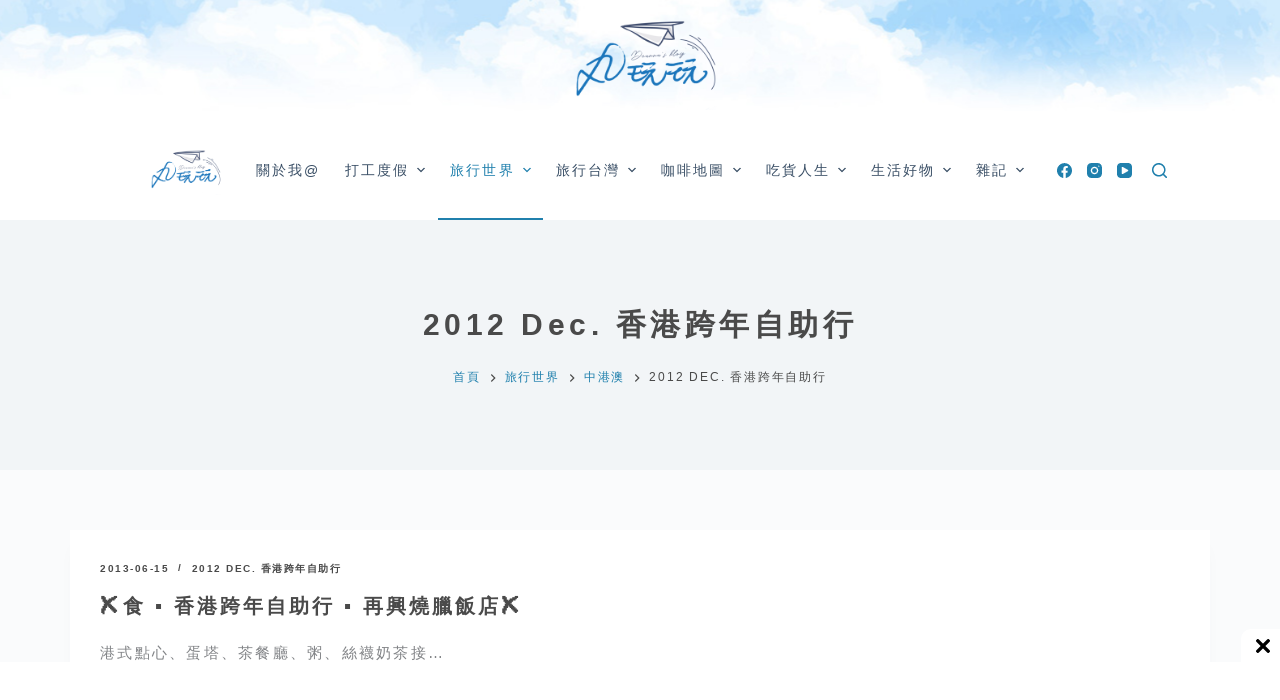

--- FILE ---
content_type: text/html; charset=UTF-8
request_url: https://www.maruplayplay.com/blog/travel_abroad/chm/2012-travel-hk/page/2/
body_size: 31007
content:
<!doctype html><html lang="zh-TW" prefix="og: https://ogp.me/ns#"><head><meta charset="UTF-8"><meta name="viewport" content="width=device-width, initial-scale=1, maximum-scale=5, viewport-fit=cover"><link rel="profile" href="https://gmpg.org/xfn/11"><style>img:is([sizes="auto" i], [sizes^="auto," i]) { contain-intrinsic-size: 3000px 1500px }</style><title>2012 Dec. 香港跨年自助行 | 丸玩玩</title><meta name="robots" content="follow, index, max-snippet:-1, max-video-preview:-1, max-image-preview:large"/><link rel="canonical" href="https://www.maruplayplay.com/blog/travel_abroad/chm/2012-travel-hk/page/2/" /><link rel="prev" href="https://www.maruplayplay.com/blog/travel_abroad/chm/2012-travel-hk/" /><link rel="next" href="https://www.maruplayplay.com/blog/travel_abroad/chm/2012-travel-hk/page/3/" /><meta property="og:locale" content="zh_TW" /><meta property="og:type" content="article" /><meta property="og:title" content="2012 Dec. 香港跨年自助行 | 丸玩玩" /><meta property="og:url" content="https://www.maruplayplay.com/blog/travel_abroad/chm/2012-travel-hk/page/2/" /><meta property="og:site_name" content="丸玩玩" /><meta name="twitter:card" content="summary_large_image" /><meta name="twitter:title" content="2012 Dec. 香港跨年自助行 | 丸玩玩" /><meta name="twitter:label1" content="文章" /><meta name="twitter:data1" content="27" /> <script type="application/ld+json" class="rank-math-schema">{"@context":"https://schema.org","@graph":[{"@type":"Person","@id":"https://www.maruplayplay.com/#person","name":"\u4e38\u73a9\u73a9","url":"https://www.maruplayplay.com","image":{"@type":"ImageObject","@id":"https://www.maruplayplay.com/#logo","url":"https://www.maruplayplay.com/wp-content/uploads/cropped-top_banner-1.png","contentUrl":"https://www.maruplayplay.com/wp-content/uploads/cropped-top_banner-1.png","caption":"\u4e38\u73a9\u73a9","inLanguage":"zh-TW","width":"400","height":"246"}},{"@type":"WebSite","@id":"https://www.maruplayplay.com/#website","url":"https://www.maruplayplay.com","name":"\u4e38\u73a9\u73a9","publisher":{"@id":"https://www.maruplayplay.com/#person"},"inLanguage":"zh-TW"},{"@type":"CollectionPage","@id":"https://www.maruplayplay.com/blog/travel_abroad/chm/2012-travel-hk/page/2/#webpage","url":"https://www.maruplayplay.com/blog/travel_abroad/chm/2012-travel-hk/page/2/","name":"2012 Dec. \u9999\u6e2f\u8de8\u5e74\u81ea\u52a9\u884c | \u4e38\u73a9\u73a9","isPartOf":{"@id":"https://www.maruplayplay.com/#website"},"inLanguage":"zh-TW"}]}</script> <link rel="alternate" type="application/rss+xml" title="訂閱《丸玩玩》&raquo; 資訊提供" href="https://www.maruplayplay.com/feed/" /><link rel="alternate" type="application/rss+xml" title="訂閱《丸玩玩》&raquo; 留言的資訊提供" href="https://www.maruplayplay.com/comments/feed/" /> <script id="wpp-js" src="https://www.maruplayplay.com/wp-content/plugins/wordpress-popular-posts/assets/js/wpp.min.js?ver=7.3.6" data-sampling="0" data-sampling-rate="100" data-api-url="https://www.maruplayplay.com/wp-json/wordpress-popular-posts" data-post-id="0" data-token="51d7757205" data-lang="0" data-debug="0"></script> <link rel="alternate" type="application/rss+xml" title="訂閱《丸玩玩》&raquo; 分類〈2012 Dec. 香港跨年自助行〉的資訊提供" href="https://www.maruplayplay.com/blog/travel_abroad/chm/2012-travel-hk/feed/" />
<script id="marup-ready" src="[data-uri]" defer></script> <style id="litespeed-ccss">[data-header*=type-1] .ct-header [data-id=logo] .site-logo-container{--logo-max-height:100px}[data-header*=type-1] .ct-header [data-id=logo]{--margin:0px 0px 0 !important;--horizontal-alignment:center}[data-header*=type-1] .ct-header [data-id=menu]>ul>li>a{--fontWeight:500;--textTransform:uppercase;--fontSize:14px;--lineHeight:1.3;--linkInitialColor:var(--paletteColor3)}[data-header*=type-1] .ct-header [data-id=menu] .sub-menu{--linkInitialColor:#fff;--dropdown-background-color:#b6cbde;--fontWeight:500;--fontSize:12px;--dropdown-divider:1px dashed rgba(255,255,255,.1);--box-shadow:0px 10px 20px rgba(41,51,61,.1);--border-radius:0px 0px 2px 2px}[data-header*=type-1] .ct-header [data-row*=middle]{--height:100px;background-color:var(--paletteColor8);--borderTop:none;--borderBottom:none;--box-shadow:none}[data-header*=type-1] .ct-header [data-row*=middle]>div{--borderTop:none;--borderBottom:none}[data-header*=type-1]{--sticky-shrink:70;--header-height:220px;--header-sticky-height:100px}[data-header*=type-1] [data-id=mobile-menu]{--fontWeight:700;--fontSize:20px;--linkInitialColor:#fff;--mobile-menu-divider:none}[data-header*=type-1] #offcanvas .ct-panel-inner{background-color:rgba(18,21,25,.98)}[data-header*=type-1] #offcanvas{--side-panel-width:500px}[data-header*=type-1] [data-behaviour*=side]{--box-shadow:0px 0px 70px rgba(0,0,0,.35)}[data-header*=type-1] [data-id=search]{--icon-color:#2080ad;--icon-hover-color:#003f88}[data-header*=type-1] [data-id=search] .ct-label{--fontWeight:600;--textTransform:uppercase;--fontSize:12px}[data-header*=type-1] #search-modal{--linkInitialColor:var(--paletteColor1);--form-text-initial-color:#fff;--form-text-focus-color:#fff;background-color:#b6cbde}[data-header*=type-1] #search-modal form button{--icon-color:var(--paletteColor1);--search-button-background:var(--paletteColor7)}[data-header*=type-1] [data-id=socials].ct-header-socials .ct-label{--fontWeight:600;--textTransform:uppercase;--fontSize:12px;--visibility:none}[data-header*=type-1] [data-id=socials].ct-header-socials [data-color=custom]{--icon-color:#2080ad;--icon-hover-color:#003f88;--background-color:rgba(218,222,228,.3);--background-hover-color:var(--paletteColor1)}[data-header*=type-1] .ct-header [data-id=text]{--max-width:100%;--fontSize:15px;--lineHeight:1.3}[data-header*=type-1] .ct-header [data-row*=top]{--height:120px;background-position:33% 39%;background-color:var(--paletteColor8);background-image:url(https://maruplayplay.com/wp-content/uploads/sky6.jpg);--borderTop:none;--borderBottom:none;--box-shadow:none}[data-header*=type-1] .ct-header [data-row*=top]>div{--borderTop:none;--borderBottom:none}[data-header*=type-1] [data-id=trigger]{--icon-size:18px}[data-header*=type-1] [data-id=trigger] .ct-label{--fontWeight:600;--textTransform:uppercase;--fontSize:12px}:root{--fontFamily:-apple-system,BlinkMacSystemFont,'Segoe UI',Roboto,Helvetica,Arial,sans-serif,'Apple Color Emoji','Segoe UI Emoji','Segoe UI Symbol';--fontWeight:400;--textTransform:none;--textDecoration:none;--fontSize:15px;--lineHeight:1.8;--letterSpacing:.15em;--buttonFontWeight:500;--buttonFontSize:15px;--has-classic-forms:var(--true);--has-modern-forms:var(--false);--form-field-border-initial-color:var(--border-color);--form-field-border-focus-color:var(--paletteColor1);--form-selection-control-initial-color:var(--border-color);--form-selection-control-accent-color:var(--paletteColor1);--paletteColor1:#75809c;--paletteColor2:#2080ad;--paletteColor3:#3a4f66;--paletteColor4:#192a3d;--paletteColor5:#e1e8ed;--paletteColor6:#f2f5f7;--paletteColor7:#fafbfc;--paletteColor8:#fff;--color:#4a4a4a;--linkInitialColor:#2080ad;--linkHoverColor:var(--paletteColor2);--selectionTextColor:#fff;--selectionBackgroundColor:var(--paletteColor1);--border-color:var(--paletteColor5);--headings-color:var(--paletteColor4);--heading-2-color:#4a4a4a;--heading-3-color:#4a4a4a;--heading-4-color:#4a4a4a;--heading-5-color:#4a4a4a;--heading-6-color:#4a4a4a;--content-spacing:1.5em;--buttonMinHeight:40px;--buttonShadow:none;--buttonTransform:none;--buttonTextInitialColor:#fff;--buttonTextHoverColor:#fff;--buttonInitialColor:var(--paletteColor1);--buttonHoverColor:var(--paletteColor2);--button-border:none;--buttonBorderRadius:3px;--button-padding:5px 20px;--container-max-width:1290px;--content-vertical-spacing:60px;--narrow-container-max-width:860px;--wide-offset:130px}h1{--fontWeight:700;--fontSize:40px;--lineHeight:1.5}h2{--fontWeight:700;--fontSize:26px;--lineHeight:1.5}.ct-breadcrumbs{--fontWeight:600;--textTransform:uppercase;--fontSize:12px}body{background-color:var(--paletteColor7)}[data-prefix=categories] .entry-header .page-title{--fontSize:30px;--heading-color:#4a4a4a}[data-prefix=categories] .entry-header .ct-breadcrumbs{--fontWeight:400}[data-prefix=categories] .hero-section[data-type=type-2]{background-color:var(--paletteColor6);--container-padding:50px 0}[data-prefix=categories] .entry-card .entry-title{--fontSize:20px;--lineHeight:1.3;--heading-color:#4a4a4a}[data-prefix=categories] .entry-excerpt{--color:#828487}[data-prefix=categories] .entry-card .entry-meta{--fontWeight:600;--textTransform:uppercase;--fontSize:10px}[data-prefix=categories] .entry-card{background-color:var(--paletteColor8);--box-shadow:0px 12px 18px -6px rgba(34,56,101,.04)}.ct-back-to-top{--icon-color:var(--paletteColor8);--icon-hover-color:#fff;--top-button-background-color:#b6cbde;--border-radius:2px}@media (max-width:999.98px){[data-header*=type-1] .ct-header [data-row*=middle]{--height:70px}[data-header*=type-1] #offcanvas .ct-panel-inner{background-color:#b6cbde}[data-header*=type-1] #offcanvas{--side-panel-width:65vw}[data-header*=type-1]{--header-height:70px;--header-sticky-height:70px}}@media (max-width:689.98px){[data-header*=type-1] .ct-header [data-id=logo] .site-logo-container{--logo-max-height:80px}[data-header*=type-1] .ct-header [data-row*=middle]{background-position:34% 41%;background-color:var(--paletteColor8);background-image:url(https://maruplayplay.com/wp-content/uploads/sky6.jpg)}[data-header*=type-1] #offcanvas .ct-panel-inner{background-color:#b6cbde}[data-header*=type-1] #offcanvas{--side-panel-width:90vw}:root{--content-vertical-spacing:50px}}:root{--default-editor:var(--true);--border:none;--listIndent:2.5em;--listItemSpacing:.3em;--true:initial;--false:"";--has-link-decoration:var(--true);--has-transparent-header:0;--container-width:min(100%,var(--container-width-base))}@media (max-width:689.98px){:root{--container-width-base:calc(88vw - var(--frame-size,0px)*2)}}@media (min-width:690px){:root{--container-width-base:calc(90vw - var(--frame-size,0px)*2)}}html{-webkit-text-size-adjust:100%;scroll-behavior:smooth}body{overflow-x:hidden;overflow-wrap:break-word;-moz-osx-font-smoothing:grayscale;-webkit-font-smoothing:antialiased}*,*:before,*:after{box-sizing:border-box}body,p,h1,h2,ul,li,img,form,button{margin:0;padding:0;border:none;font-size:inherit;text-align:inherit;line-height:inherit}input{margin:0}img{height:auto;max-width:100%;vertical-align:middle}ul{list-style-type:var(--listStyleType,disc)}body{color:var(--color)}h1{color:var(--heading-color,var(--heading-1-color,var(--headings-color)))}h2{color:var(--heading-color,var(--heading-2-color,var(--headings-color)))}@media (max-width:689.98px){.ct-hidden-sm{display:none!important}}@media (min-width:690px) and (max-width:999.98px){.ct-hidden-md{display:none!important}}@media (min-width:1000px){.ct-hidden-lg{display:none!important}}[hidden]{display:none}html,h1,h2,.menu a,.ct-label,.entry-meta,.entry-excerpt,.ct-breadcrumbs,.ct-header-text,.mobile-menu a{font-family:var(--fontFamily);font-size:var(--fontSize);font-weight:var(--fontWeight);font-style:var(--fontStyle,inherit);line-height:var(--lineHeight);letter-spacing:var(--letterSpacing);text-transform:var(--textTransform);-webkit-text-decoration:var(--textDecoration);text-decoration:var(--textDecoration)}.menu,.entry-meta,.mobile-menu ul{margin-bottom:0;--listIndent:0;--listItemSpacing:0;--listStyleType:none}.skip-link{background-color:#24292e;color:#fff;padding:10px 20px}.show-on-focus{position:absolute;width:1px;height:1px;margin:0;overflow:hidden;clip:rect(1px,1px,1px,1px);top:0;left:0}p{margin-bottom:var(--content-spacing)}h1,h2{margin-bottom:20px}ul{-webkit-padding-start:var(--listIndent);padding-inline-start:var(--listIndent);margin-bottom:var(--content-spacing)}ul li{margin-bottom:var(--listItemSpacing)}ul li:last-child{margin-bottom:0}ul ul{margin-top:var(--listItemSpacing);margin-bottom:0}.entry-content>*{margin-bottom:var(--content-spacing)}.entry-content>*:first-child{margin-top:0!important}.entry-content>*:last-child{margin-bottom:0!important}.ct-icon,.ct-icon-container svg{position:relative;width:var(--icon-size,15px);height:var(--icon-size,15px);fill:var(--icon-color,var(--color))}.ct-icon-container{display:flex;align-items:center;justify-content:center}a{color:var(--linkInitialColor);-webkit-text-decoration:var(--has-link-decoration,var(--textDecoration,none));text-decoration:var(--has-link-decoration,var(--textDecoration,none))}[data-loader]{position:absolute;z-index:0;top:0;left:0;right:0;bottom:0;margin:auto;color:var(--loaderColor,#c5cbd0)}[data-loader=circles]{max-width:var(--loaderSize,40px);max-height:var(--loaderSize,40px);animation-play-state:paused}[data-loader=circles]>span{position:absolute;top:0;left:0;opacity:0;width:100%;height:100%;background:currentColor;border-radius:100%}@keyframes circles{0%{transform:scale(0);opacity:0}5%{opacity:1}100%{transform:scale(1);opacity:0}}@media (prefers-reduced-motion:no-preference){[data-loader=circles]{animation-play-state:paused}[data-loader=circles]>span{animation:circles 1.5s linear infinite}[data-loader=circles]>span:nth-child(1){animation-delay:0s}[data-loader=circles]>span:nth-child(2){animation-delay:.8s}[data-loader=circles]>span:nth-child(3){animation-delay:.4s}}[data-label=left] .ct-label{-webkit-margin-end:.7em;margin-inline-end:.7em}[data-label=right] .ct-label{order:2;-webkit-margin-start:.7em;margin-inline-start:.7em}input[type=search]{-webkit-appearance:none;appearance:none;width:var(--form-field-width,100%);height:var(--form-field-height,40px);font-family:inherit;font-size:var(--form-font-size,16px);color:var(--form-text-initial-color,var(--color));padding:var(--has-classic-forms,var(--form-field-padding,0 12px));border-width:var(--form-field-border-width,1px);border-style:var(--form-field-border-style,solid);border-color:var(--form-field-border-initial-color);border-radius:var(--has-classic-forms,var(--form-field-border-radius,3px));background-color:var(--has-classic-forms,var(--form-field-initial-background))}input[type=search]:-moz-placeholder{opacity:.6;color:inherit}input[type=search]::-moz-placeholder{opacity:.6;color:inherit}input[type=search]:-ms-input-placeholder{opacity:.6;color:inherit}input[type=search]::-webkit-input-placeholder{opacity:.6;color:inherit}.entry-meta{--items-spacing:9px}.entry-meta li{display:inline-block}.entry-meta li:not(:last-of-type){-webkit-margin-end:var(--items-spacing);margin-inline-end:var(--items-spacing)}.entry-meta li:after{-webkit-margin-start:var(--items-spacing);margin-inline-start:var(--items-spacing)}.entry-meta li:after{position:relative;top:-.1em;vertical-align:var(--vertical-align,middle)}.entry-meta[data-type*=slash] li:not(:last-of-type):after{content:'/';--vertical-align:baseline}.ct-breadcrumbs{color:var(--color)}.ct-breadcrumbs>span{display:inline-flex;align-items:center;vertical-align:middle}.ct-breadcrumbs>span .separator{margin:0 8px}.ct-breadcrumbs svg{fill:currentColor}:target{scroll-margin-top:calc(var(--admin-bar,0px) + var(--frame-size,0px) + var(--scroll-margin-top-offset,0px))}[data-header*=sticky]{--scroll-margin-top-offset:calc((var(--header-sticky-height,var(--header-height,0px))*var(--has-transparent-header)*(var(--sticky-shrink,100)/100)) + var(--header-sticky-height,var(--header-height,0px))*(1 - var(--has-transparent-header)))}[type=submit]{display:var(--display,inline-flex);align-items:center;justify-content:center;min-height:var(--buttonMinHeight);padding:var(--button-padding);border:none;-webkit-appearance:none;appearance:none;text-align:center;border-radius:var(--buttonBorderRadius,3px);--has-link-decoration:var(--false)}@media (max-width:479.98px){[type=submit]{--padding:5px 15px}}[type=submit]{position:relative;color:var(--buttonTextInitialColor);border:var(--button-border);background-color:var(--buttonInitialColor)}@media (hover:hover){@supports (filter:blur()){[type=submit]:before{display:var(--buttonShadow,block);position:absolute;z-index:-1;content:'';top:12px;left:10px;right:10px;bottom:0;opacity:0;border-radius:inherit;background:inherit;filter:blur(11px)}}}[type=submit]{font-family:var(--buttonFontFamily,var(--fontFamily));font-size:var(--buttonFontSize);font-weight:var(--buttonFontWeight);font-style:var(--buttonFontStyle);line-height:var(--buttonLineHeight);letter-spacing:var(--buttonLetterSpacing);text-transform:var(--buttonTextTransform);-webkit-text-decoration:var(--buttonTextDecoration);text-decoration:var(--buttonTextDecoration)}[class*=ct-toggle]{display:flex;align-items:center;justify-content:center;position:var(--toggle-button-position,relative);z-index:var(--toggle-button-z-index,initial);-webkit-appearance:none;appearance:none;width:var(--toggle-button-size);height:var(--toggle-button-size);-webkit-margin-start:var(--toggle-button-margin-start,auto);margin-inline-start:var(--toggle-button-margin-start,auto);-webkit-margin-end:var(--toggle-button-margin-end,initial);margin-inline-end:var(--toggle-button-margin-end,initial);padding:var(--toggle-button-padding,0px)!important;box-shadow:var(--toggle-button-shadow,none)!important;border-radius:var(--toggle-button-radius,0)!important;border-width:var(--toggle-button-border-width,0px)!important;border-style:var(--toggle-button-border-style,solid)!important;border-color:var(--toggle-button-border-color,transparent)!important;background:var(--toggle-button-background,transparent)!important}[class*=ct-toggle] svg{transform:var(--toggle-icon-transform)}[class*=ct-toggle-close]{top:var(--toggle-button-top,initial);right:var(--toggle-button-inset-end,0);--icon-size:12px;--icon-color:rgba(255,255,255,.7)}[class*=ct-toggle-close][data-type=type-1]{--outline-offset:5px}.entry-button{font-size:15px}.entry-button[data-type=outline]{display:flex;align-items:center;justify-content:center}.entry-button[data-type=outline]{height:39px;padding:0 18px;border-radius:4px;border:2px solid var(--buttonInitialColor)}.entry-button[data-alignment=right]{align-self:flex-end}.entries:not([data-cards=cover]) .entry-button{margin-top:auto}nav[class*=menu] li a{color:var(--linkInitialColor);--icon-color:var(--linkInitialColor)}nav[class*=menu] li[class*=current-menu-]>a,nav[class*=menu] li[class*=current-menu-]>.ct-sub-menu-parent{color:var(--linkActiveColor,var(--linkHoverColor))}nav[class*=menu] li[class*=current-menu-]>a svg,nav[class*=menu] li[class*=current-menu-]>.ct-sub-menu-parent svg{fill:var(--icon-active-color,var(--icon-hover-color,var(--linkActiveColor,var(--linkHoverColor))))}.menu{display:flex}.menu li.menu-item{display:flex;align-items:center}.menu>li>.ct-menu-link{white-space:nowrap;justify-content:var(--menu-item-alignment,center);height:var(--menu-item-height,100%);--menu-item-padding:0 calc(var(--menu-items-spacing,25px)/2)}.ct-menu-link{display:flex;align-items:center;position:relative;width:100%;padding:var(--menu-item-padding,0px);border-radius:var(--menu-item-radius,inherit)}[data-menu]>ul>li>a:before,[data-menu]>ul>li>a:after{position:absolute;left:var(--menu-indicator-left,0);right:var(--menu-indicator-right,0);margin:var(--menu-indicator-margin,0);height:var(--menu-indicator-height,2px);opacity:var(--menu-indicator-opacity,0);background-color:var(--menu-indicator-active-color,var(--paletteColor2))}[data-menu]>ul>li>a:before{top:var(--menu-indicator-y-position,0)}[data-menu]>ul>li>a:after{bottom:var(--menu-indicator-y-position,0)}[data-menu*=type-2]>ul>li>a:after{content:'';width:var(--menu-indicator-width,100%)}[data-menu*=type-2]>ul>li[class*=current-menu-]>a{--menu-indicator-opacity:1}[data-responsive=no]{overflow:hidden}[data-responsive=no] .sub-menu{display:none}.animated-submenu>.sub-menu{position:var(--dropdown-position,absolute);top:var(--top,100%);z-index:10;min-width:100px;margin-top:var(--sticky-state-dropdown-top-offset,var(--dropdown-top-offset,0));border-radius:var(--border-radius);width:var(--dropdown-width,200px);background-color:var(--dropdown-background-color,var(--paletteColor4));box-shadow:var(--box-shadow)}.animated-submenu>.sub-menu:before{position:absolute;content:'';top:0;left:0;width:100%;height:var(--dropdown-top-offset,0);transform:translateY(-100%)}.ct-toggle-dropdown-desktop{--icon-size:8px;--toggle-button-size:18px;--toggle-button-margin-end:-5px;--toggle-button-margin-start:var(--dropdown-toggle-margin-start,.2em)}.ct-toggle-dropdown-desktop-ghost{flex:0 0 var(--toggle-button-size,18px);right:var(--toggle-ghost-inset-end,calc(var(--menu-items-spacing,25px)/2 + 13px));--toggle-button-size:18px;--toggle-button-margin-end:-18px}.sub-menu{--dropdown-toggle-margin-start:auto;--toggle-ghost-inset-end:calc(var(--dropdown-items-spacing,13px)*1.5 + 13px)}.sub-menu{--menu-item-padding:var(--dropdown-items-spacing,13px) calc(var(--dropdown-items-spacing,13px)*1.5)}.sub-menu li{border-top:var(--dropdown-divider)}.animated-submenu>.sub-menu{opacity:0;visibility:hidden}[data-dropdown*=type-1] .animated-submenu>.sub-menu{transform:translate3d(0,10px,0)}.mobile-menu{width:100%}.mobile-menu li{display:flex;flex-direction:column;align-items:var(--horizontal-alignment)}.mobile-menu .ct-menu-link{text-align:var(--text-horizontal-alignment);justify-content:var(--horizontal-alignment);--menu-item-padding:var(--items-vertical-spacing,5px) 0}.mobile-menu .ct-sub-menu-parent{display:flex;align-items:center;column-gap:10px}.mobile-menu [class*=children]>ul{position:relative;width:calc(100% + 10px);-webkit-margin-end:-10px;margin-inline-end:-10px;-webkit-padding-end:10px;padding-inline-end:10px;overflow:hidden;-webkit-padding-start:calc(30px*var(--has-indentation,1));padding-inline-start:calc(30px*var(--has-indentation,1))}.mobile-menu[data-interaction=click] [class*=children]:not(.dropdown-active)>ul{display:none}#header{position:relative;z-index:50}@media (max-width:999.98px){#header [data-device=desktop]{display:none}}@media (min-width:1000px){#header [data-device=mobile]{display:none}}#header [data-row]{position:var(--position,relative);box-shadow:var(--box-shadow);border-top:var(--borderTop);border-bottom:var(--borderBottom)}#header [data-row]>div{min-height:var(--shrink-height,var(--height));border-top:var(--borderTop);border-bottom:var(--borderBottom)}#header [data-row*=top]{z-index:3}#header [data-row*=middle]{z-index:2}#header [data-column]{min-height:inherit}#header [data-column=middle]{display:flex}#header [data-column=start],#header [data-column=end]{min-width:0}#header [data-column-set='1'] [data-column=middle] [data-items]{width:100%}#header [data-column-set='2']>div{display:grid;grid-template-columns:auto auto}#header [data-column-set='3']>div{display:grid;grid-template-columns:1fr var(--middle-column-width,auto) 1fr}[data-placements]{display:grid}[data-column=middle]>[data-items]{justify-content:center}[data-column=start]>[data-items=secondary]{justify-content:flex-end}[data-column=end]>[data-items=primary]{justify-content:flex-end}#header [data-items]{display:flex;align-items:center;min-width:0}#header [data-items]>*{margin:var(--margin,0 10px)}[data-column=start] [data-items=primary]>*:first-child{--margin:0 10px 0 0}[data-column=end] [data-items=primary]>*:last-child{--margin:0 0 0 10px}.ct-header-text{display:flex;align-items:var(--align-items,center)}.ct-social-box,.ct-header-search,.ct-header-trigger{--linkInitialColor:var(--color)}.ct-header-search .ct-label,.ct-header-trigger .ct-label{color:var(--linkInitialColor)}[class*=header-menu]{display:flex;align-items:center;height:100%;min-width:0}[class*=header-menu] .menu{height:inherit}#search-modal{--vertical-alignment:initial}#search-modal input{--has-classic-forms:var(--false);--form-field-border-width:0 0 1px;--form-field-border-initial-color:rgba(255,255,255,.2)}@media (max-width:689.98px){#search-modal input{--form-font-size:22px;--form-field-height:70px;--form-field-padding:0px;margin-bottom:25px}}@media (min-width:690px){#search-modal input{--form-font-size:35px;--form-field-height:90px;--form-field-padding:0 50px 0 0;margin-bottom:35px}}#search-modal form{width:100%;margin:auto;max-width:var(--max-width,800px)}@media (max-width:999.98px){#search-modal form{--max-width:90%}}#search-modal form button{--icon-color:rgba(255,255,255,.7);--icon-focus-color:#fff;--icon-size:calc(100%/3);--search-button-border-radius:100%;--search-button-background:var(--paletteColor1);--search-button-focus-background:var(--paletteColor1)}@media (max-width:689.98px){#search-modal form button{--search-button-size:40px;top:calc(35px - 20px)}}@media (min-width:690px){#search-modal form button{--search-button-size:48px;top:calc(45px - 24px)}}#search-modal form button [data-loader]{--loaderColor:#fff}.ct-header-text{color:var(--color);text-align:var(--horizontal-alignment);--heading-color:var(--color)}.ct-header-text .entry-content{width:100%}.ct-header-trigger{--toggle-button-radius:3px}.ct-header-trigger .ct-icon rect{transform-origin:50% 50%}.site-branding{display:flex;text-align:var(--horizontal-alignment)}.site-branding:not([data-logo=top]){align-items:center}.site-branding img{max-width:initial}.site-logo-container{height:var(--logo-shrink-height,var(--logo-max-height,50px))}.site-logo-container img{width:auto;object-fit:contain}.site-logo-container img{height:inherit;vertical-align:initial}#offcanvas .ct-panel-content{--margin:20px 0}#offcanvas .ct-panel-content>*{margin:var(--margin)}#offcanvas .ct-panel-content>*:first-child{margin-top:0}#offcanvas .ct-panel-content>*:last-child{margin-bottom:0}@media (max-width:999.98px){#offcanvas [data-device=desktop]{display:none}}@media (min-width:1000px){#offcanvas [data-device=mobile]{display:none}}form.search-form{position:relative}form.search-form input{position:relative}form.search-form input::-webkit-search-decoration,form.search-form input::-webkit-search-cancel-button,form.search-form input::-webkit-search-results-button,form.search-form input::-webkit-search-results-decoration{-webkit-appearance:none}form.search-form button{position:absolute;top:0;right:0;padding:initial;width:var(--search-button-size,var(--form-field-height,40px));min-height:var(--search-button-size,var(--form-field-height,40px));border:none;box-shadow:none;border-radius:var(--search-button-border-radius,0px);background:var(--search-button-background);--buttonShadow:none;--buttonTransform:none}form.search-form button [data-loader]{opacity:0;visibility:hidden;--loaderSize:30px;--loaderColor:rgba(44,62,80,.2)}[data-behaviour*=side] .ct-panel-inner{position:absolute;top:0;bottom:0;max-width:var(--side-panel-width,500px);box-shadow:var(--box-shadow)}[data-behaviour*=right-side] .ct-panel-inner{right:0;transform:translate3d(20%,0,0)}.ct-panel{display:flex;flex-direction:column;position:fixed;z-index:999999;top:var(--admin-bar,0px);left:0;right:0;bottom:0;opacity:0;visibility:hidden;content-visibility:auto}.ct-panel .ct-panel-inner{display:flex;flex-direction:column;width:100%;height:100%;box-shadow:var(--box-shadow)}@media (max-width:689.98px){.ct-panel{--panel-padding:25px}}.ct-panel-actions{display:flex;align-items:center;padding:var(--panel-padding,35px);padding-bottom:0}@media (max-width:689.98px){.ct-panel-actions{padding-top:20px}}@media (min-width:690px){.ct-panel-actions{padding-top:30px}}.ct-panel-content{flex:1;display:flex;flex-direction:column;justify-content:var(--vertical-alignment,flex-start);align-items:var(--horizontal-alignment,flex-start);overflow:var(--overflow,auto);padding:var(--panel-padding,35px);padding-top:20px;box-sizing:border-box}.ct-social-box{display:inline-flex;flex-direction:var(--items-direction,row);flex-wrap:var(--wrap,wrap);margin-top:calc(var(--spacing,15px)*-1);margin-left:calc(var(--spacing,15px)/-2);margin-right:calc(var(--spacing,15px)/-2)}.ct-social-box a{display:flex;align-items:center;margin-top:var(--spacing,15px);margin-left:calc(var(--spacing,15px)/2);margin-right:calc(var(--spacing,15px)/2)}#main-container{display:flex;flex-direction:column;position:relative;min-height:calc(100vh - var(--admin-bar,0px) - var(--frame-size,0px)*2)}#main-container .site-main{flex-grow:1}[class*=ct-container]{margin-left:auto;margin-right:auto}.ct-container,.ct-container-narrow{width:var(--container-width)}.ct-container{max-width:var(--container-max-width)}.ct-container-narrow{max-width:var(--narrow-container-max-width)}@media (max-width:689.98px){.ct-container-fluid{width:88vw}}@media (min-width:690px) and (max-width:999.98px){.ct-container-fluid{width:90vw}}@media (min-width:1000px){.ct-container-fluid{width:calc(100vw - 60px)}}[data-vertical-spacing*=top]{padding-top:var(--content-vertical-spacing)}[data-vertical-spacing*=bottom]{padding-bottom:var(--content-vertical-spacing)}[data-layout=simple] article:not(:last-child){margin-bottom:var(--grid-columns-gap,30px)}@media (max-width:689.98px){[data-layout=simple] article{flex-direction:column}}@media (min-width:690px){[data-layout=simple] article .card-content{align-self:center}}.entry-card{display:flex;text-align:var(--horizontal-alignment)}.entry-card .entry-title{margin:initial;--linkInitialColor:initial}.entry-card .entry-excerpt{color:var(--color);word-break:break-word}.entry-card .entry-excerpt p:last-child{margin-bottom:0}.entry-card .entry-meta{color:var(--color);--linkInitialColor:var(--color)}[data-layout=simple] .card-content{display:flex;flex-direction:column}[data-layout=simple] .card-content>*:not(:last-child){margin-bottom:20px}[data-layout=simple] .card-content>*:not(:last-child).entry-meta{margin-bottom:15px}[data-cards=boxed] .entry-card{padding:var(--card-inner-spacing,30px);border:var(--card-border,none);box-shadow:var(--box-shadow);border-radius:var(--borderRadius)}.entry-content:after{display:table;clear:both;content:''}:root{--e-global-color-blocksy_palette_1:var(--paletteColor1);--e-global-color-blocksy_palette_2:var(--paletteColor2);--e-global-color-blocksy_palette_3:var(--paletteColor3);--e-global-color-blocksy_palette_4:var(--paletteColor4);--e-global-color-blocksy_palette_5:var(--paletteColor5);--e-global-color-blocksy_palette_6:var(--paletteColor6);--e-global-color-blocksy_palette_7:var(--paletteColor7);--e-global-color-blocksy_palette_8:var(--paletteColor8)}@media (min-width:1000px){[data-vertical-spacing='top:bottom']{--sidebar-helper-top:calc(var(--content-vertical-spacing)*-1);--sidebar-helper-height:calc(100% + var(--content-vertical-spacing)*2)}}.hero-section[data-type=type-2]{position:relative;z-index:1;padding-top:calc(var(--has-transparent-header)*var(--header-height))}.hero-section[data-type=type-2]>[class*=ct-container]{display:flex;flex-direction:column;justify-content:var(--vertical-alignment,center);text-align:var(--alignment,center);position:relative;z-index:2;padding:var(--container-padding,50px 0);min-height:var(--min-height,250px)}.entry-header>*:not(:first-child){margin-top:var(--itemSpacing,20px)}.entry-header .page-title{margin-bottom:0}.ct-back-to-top{position:fixed;z-index:100;bottom:calc(var(--frame-size,0px) + var(--back-top-bottom-offset,25px));display:flex;align-items:center;justify-content:center;padding:12px;opacity:var(--opacity,0);visibility:var(--visibility,hidden);transform:var(--transform,translate3d(0,15px,0));background:var(--top-button-background-color,var(--paletteColor3));box-shadow:var(--box-shadow);border-radius:var(--border-radius,2px);--icon-size:12px}.ct-back-to-top[data-alignment=right]{right:calc(var(--frame-size,0px) + var(--back-top-side-offset,25px))}p{text-align:justify}</style><link rel="preload" data-asynced="1" data-optimized="2" as="style" onload="this.onload=null;this.rel='stylesheet'" href="https://www.maruplayplay.com/wp-content/litespeed/css/95a04f72db555fd2a92f572ddf1f35da.css?ver=6935e" /><script src="[data-uri]" defer></script> <style id='global-styles-inline-css'>:root{--wp--preset--aspect-ratio--square: 1;--wp--preset--aspect-ratio--4-3: 4/3;--wp--preset--aspect-ratio--3-4: 3/4;--wp--preset--aspect-ratio--3-2: 3/2;--wp--preset--aspect-ratio--2-3: 2/3;--wp--preset--aspect-ratio--16-9: 16/9;--wp--preset--aspect-ratio--9-16: 9/16;--wp--preset--color--black: #000000;--wp--preset--color--cyan-bluish-gray: #abb8c3;--wp--preset--color--white: #ffffff;--wp--preset--color--pale-pink: #f78da7;--wp--preset--color--vivid-red: #cf2e2e;--wp--preset--color--luminous-vivid-orange: #ff6900;--wp--preset--color--luminous-vivid-amber: #fcb900;--wp--preset--color--light-green-cyan: #7bdcb5;--wp--preset--color--vivid-green-cyan: #00d084;--wp--preset--color--pale-cyan-blue: #8ed1fc;--wp--preset--color--vivid-cyan-blue: #0693e3;--wp--preset--color--vivid-purple: #9b51e0;--wp--preset--color--palette-color-1: var(--theme-palette-color-1, #75809c);--wp--preset--color--palette-color-2: var(--theme-palette-color-2, #2080ad);--wp--preset--color--palette-color-3: var(--theme-palette-color-3, #3A4F66);--wp--preset--color--palette-color-4: var(--theme-palette-color-4, #192a3d);--wp--preset--color--palette-color-5: var(--theme-palette-color-5, #e1e8ed);--wp--preset--color--palette-color-6: var(--theme-palette-color-6, #f2f5f7);--wp--preset--color--palette-color-7: var(--theme-palette-color-7, #FAFBFC);--wp--preset--color--palette-color-8: var(--theme-palette-color-8, #ffffff);--wp--preset--gradient--vivid-cyan-blue-to-vivid-purple: linear-gradient(135deg,rgba(6,147,227,1) 0%,rgb(155,81,224) 100%);--wp--preset--gradient--light-green-cyan-to-vivid-green-cyan: linear-gradient(135deg,rgb(122,220,180) 0%,rgb(0,208,130) 100%);--wp--preset--gradient--luminous-vivid-amber-to-luminous-vivid-orange: linear-gradient(135deg,rgba(252,185,0,1) 0%,rgba(255,105,0,1) 100%);--wp--preset--gradient--luminous-vivid-orange-to-vivid-red: linear-gradient(135deg,rgba(255,105,0,1) 0%,rgb(207,46,46) 100%);--wp--preset--gradient--very-light-gray-to-cyan-bluish-gray: linear-gradient(135deg,rgb(238,238,238) 0%,rgb(169,184,195) 100%);--wp--preset--gradient--cool-to-warm-spectrum: linear-gradient(135deg,rgb(74,234,220) 0%,rgb(151,120,209) 20%,rgb(207,42,186) 40%,rgb(238,44,130) 60%,rgb(251,105,98) 80%,rgb(254,248,76) 100%);--wp--preset--gradient--blush-light-purple: linear-gradient(135deg,rgb(255,206,236) 0%,rgb(152,150,240) 100%);--wp--preset--gradient--blush-bordeaux: linear-gradient(135deg,rgb(254,205,165) 0%,rgb(254,45,45) 50%,rgb(107,0,62) 100%);--wp--preset--gradient--luminous-dusk: linear-gradient(135deg,rgb(255,203,112) 0%,rgb(199,81,192) 50%,rgb(65,88,208) 100%);--wp--preset--gradient--pale-ocean: linear-gradient(135deg,rgb(255,245,203) 0%,rgb(182,227,212) 50%,rgb(51,167,181) 100%);--wp--preset--gradient--electric-grass: linear-gradient(135deg,rgb(202,248,128) 0%,rgb(113,206,126) 100%);--wp--preset--gradient--midnight: linear-gradient(135deg,rgb(2,3,129) 0%,rgb(40,116,252) 100%);--wp--preset--gradient--juicy-peach: linear-gradient(to right, #ffecd2 0%, #fcb69f 100%);--wp--preset--gradient--young-passion: linear-gradient(to right, #ff8177 0%, #ff867a 0%, #ff8c7f 21%, #f99185 52%, #cf556c 78%, #b12a5b 100%);--wp--preset--gradient--true-sunset: linear-gradient(to right, #fa709a 0%, #fee140 100%);--wp--preset--gradient--morpheus-den: linear-gradient(to top, #30cfd0 0%, #330867 100%);--wp--preset--gradient--plum-plate: linear-gradient(135deg, #667eea 0%, #764ba2 100%);--wp--preset--gradient--aqua-splash: linear-gradient(15deg, #13547a 0%, #80d0c7 100%);--wp--preset--gradient--love-kiss: linear-gradient(to top, #ff0844 0%, #ffb199 100%);--wp--preset--gradient--new-retrowave: linear-gradient(to top, #3b41c5 0%, #a981bb 49%, #ffc8a9 100%);--wp--preset--gradient--plum-bath: linear-gradient(to top, #cc208e 0%, #6713d2 100%);--wp--preset--gradient--high-flight: linear-gradient(to right, #0acffe 0%, #495aff 100%);--wp--preset--gradient--teen-party: linear-gradient(-225deg, #FF057C 0%, #8D0B93 50%, #321575 100%);--wp--preset--gradient--fabled-sunset: linear-gradient(-225deg, #231557 0%, #44107A 29%, #FF1361 67%, #FFF800 100%);--wp--preset--gradient--arielle-smile: radial-gradient(circle 248px at center, #16d9e3 0%, #30c7ec 47%, #46aef7 100%);--wp--preset--gradient--itmeo-branding: linear-gradient(180deg, #2af598 0%, #009efd 100%);--wp--preset--gradient--deep-blue: linear-gradient(to right, #6a11cb 0%, #2575fc 100%);--wp--preset--gradient--strong-bliss: linear-gradient(to right, #f78ca0 0%, #f9748f 19%, #fd868c 60%, #fe9a8b 100%);--wp--preset--gradient--sweet-period: linear-gradient(to top, #3f51b1 0%, #5a55ae 13%, #7b5fac 25%, #8f6aae 38%, #a86aa4 50%, #cc6b8e 62%, #f18271 75%, #f3a469 87%, #f7c978 100%);--wp--preset--gradient--purple-division: linear-gradient(to top, #7028e4 0%, #e5b2ca 100%);--wp--preset--gradient--cold-evening: linear-gradient(to top, #0c3483 0%, #a2b6df 100%, #6b8cce 100%, #a2b6df 100%);--wp--preset--gradient--mountain-rock: linear-gradient(to right, #868f96 0%, #596164 100%);--wp--preset--gradient--desert-hump: linear-gradient(to top, #c79081 0%, #dfa579 100%);--wp--preset--gradient--ethernal-constance: linear-gradient(to top, #09203f 0%, #537895 100%);--wp--preset--gradient--happy-memories: linear-gradient(-60deg, #ff5858 0%, #f09819 100%);--wp--preset--gradient--grown-early: linear-gradient(to top, #0ba360 0%, #3cba92 100%);--wp--preset--gradient--morning-salad: linear-gradient(-225deg, #B7F8DB 0%, #50A7C2 100%);--wp--preset--gradient--night-call: linear-gradient(-225deg, #AC32E4 0%, #7918F2 48%, #4801FF 100%);--wp--preset--gradient--mind-crawl: linear-gradient(-225deg, #473B7B 0%, #3584A7 51%, #30D2BE 100%);--wp--preset--gradient--angel-care: linear-gradient(-225deg, #FFE29F 0%, #FFA99F 48%, #FF719A 100%);--wp--preset--gradient--juicy-cake: linear-gradient(to top, #e14fad 0%, #f9d423 100%);--wp--preset--gradient--rich-metal: linear-gradient(to right, #d7d2cc 0%, #304352 100%);--wp--preset--gradient--mole-hall: linear-gradient(-20deg, #616161 0%, #9bc5c3 100%);--wp--preset--gradient--cloudy-knoxville: linear-gradient(120deg, #fdfbfb 0%, #ebedee 100%);--wp--preset--gradient--soft-grass: linear-gradient(to top, #c1dfc4 0%, #deecdd 100%);--wp--preset--gradient--saint-petersburg: linear-gradient(135deg, #f5f7fa 0%, #c3cfe2 100%);--wp--preset--gradient--everlasting-sky: linear-gradient(135deg, #fdfcfb 0%, #e2d1c3 100%);--wp--preset--gradient--kind-steel: linear-gradient(-20deg, #e9defa 0%, #fbfcdb 100%);--wp--preset--gradient--over-sun: linear-gradient(60deg, #abecd6 0%, #fbed96 100%);--wp--preset--gradient--premium-white: linear-gradient(to top, #d5d4d0 0%, #d5d4d0 1%, #eeeeec 31%, #efeeec 75%, #e9e9e7 100%);--wp--preset--gradient--clean-mirror: linear-gradient(45deg, #93a5cf 0%, #e4efe9 100%);--wp--preset--gradient--wild-apple: linear-gradient(to top, #d299c2 0%, #fef9d7 100%);--wp--preset--gradient--snow-again: linear-gradient(to top, #e6e9f0 0%, #eef1f5 100%);--wp--preset--gradient--confident-cloud: linear-gradient(to top, #dad4ec 0%, #dad4ec 1%, #f3e7e9 100%);--wp--preset--gradient--glass-water: linear-gradient(to top, #dfe9f3 0%, white 100%);--wp--preset--gradient--perfect-white: linear-gradient(-225deg, #E3FDF5 0%, #FFE6FA 100%);--wp--preset--font-size--small: 13px;--wp--preset--font-size--medium: 20px;--wp--preset--font-size--large: clamp(22px, 1.375rem + ((1vw - 3.2px) * 0.625), 30px);--wp--preset--font-size--x-large: clamp(30px, 1.875rem + ((1vw - 3.2px) * 1.563), 50px);--wp--preset--font-size--xx-large: clamp(45px, 2.813rem + ((1vw - 3.2px) * 2.734), 80px);--wp--preset--spacing--20: 0.44rem;--wp--preset--spacing--30: 0.67rem;--wp--preset--spacing--40: 1rem;--wp--preset--spacing--50: 1.5rem;--wp--preset--spacing--60: 2.25rem;--wp--preset--spacing--70: 3.38rem;--wp--preset--spacing--80: 5.06rem;--wp--preset--shadow--natural: 6px 6px 9px rgba(0, 0, 0, 0.2);--wp--preset--shadow--deep: 12px 12px 50px rgba(0, 0, 0, 0.4);--wp--preset--shadow--sharp: 6px 6px 0px rgba(0, 0, 0, 0.2);--wp--preset--shadow--outlined: 6px 6px 0px -3px rgba(255, 255, 255, 1), 6px 6px rgba(0, 0, 0, 1);--wp--preset--shadow--crisp: 6px 6px 0px rgba(0, 0, 0, 1);}:root { --wp--style--global--content-size: var(--theme-block-max-width);--wp--style--global--wide-size: var(--theme-block-wide-max-width); }:where(body) { margin: 0; }.wp-site-blocks > .alignleft { float: left; margin-right: 2em; }.wp-site-blocks > .alignright { float: right; margin-left: 2em; }.wp-site-blocks > .aligncenter { justify-content: center; margin-left: auto; margin-right: auto; }:where(.wp-site-blocks) > * { margin-block-start: var(--theme-content-spacing); margin-block-end: 0; }:where(.wp-site-blocks) > :first-child { margin-block-start: 0; }:where(.wp-site-blocks) > :last-child { margin-block-end: 0; }:root { --wp--style--block-gap: var(--theme-content-spacing); }:root :where(.is-layout-flow) > :first-child{margin-block-start: 0;}:root :where(.is-layout-flow) > :last-child{margin-block-end: 0;}:root :where(.is-layout-flow) > *{margin-block-start: var(--theme-content-spacing);margin-block-end: 0;}:root :where(.is-layout-constrained) > :first-child{margin-block-start: 0;}:root :where(.is-layout-constrained) > :last-child{margin-block-end: 0;}:root :where(.is-layout-constrained) > *{margin-block-start: var(--theme-content-spacing);margin-block-end: 0;}:root :where(.is-layout-flex){gap: var(--theme-content-spacing);}:root :where(.is-layout-grid){gap: var(--theme-content-spacing);}.is-layout-flow > .alignleft{float: left;margin-inline-start: 0;margin-inline-end: 2em;}.is-layout-flow > .alignright{float: right;margin-inline-start: 2em;margin-inline-end: 0;}.is-layout-flow > .aligncenter{margin-left: auto !important;margin-right: auto !important;}.is-layout-constrained > .alignleft{float: left;margin-inline-start: 0;margin-inline-end: 2em;}.is-layout-constrained > .alignright{float: right;margin-inline-start: 2em;margin-inline-end: 0;}.is-layout-constrained > .aligncenter{margin-left: auto !important;margin-right: auto !important;}.is-layout-constrained > :where(:not(.alignleft):not(.alignright):not(.alignfull)){max-width: var(--wp--style--global--content-size);margin-left: auto !important;margin-right: auto !important;}.is-layout-constrained > .alignwide{max-width: var(--wp--style--global--wide-size);}body .is-layout-flex{display: flex;}.is-layout-flex{flex-wrap: wrap;align-items: center;}.is-layout-flex > :is(*, div){margin: 0;}body .is-layout-grid{display: grid;}.is-layout-grid > :is(*, div){margin: 0;}body{padding-top: 0px;padding-right: 0px;padding-bottom: 0px;padding-left: 0px;}.has-black-color{color: var(--wp--preset--color--black) !important;}.has-cyan-bluish-gray-color{color: var(--wp--preset--color--cyan-bluish-gray) !important;}.has-white-color{color: var(--wp--preset--color--white) !important;}.has-pale-pink-color{color: var(--wp--preset--color--pale-pink) !important;}.has-vivid-red-color{color: var(--wp--preset--color--vivid-red) !important;}.has-luminous-vivid-orange-color{color: var(--wp--preset--color--luminous-vivid-orange) !important;}.has-luminous-vivid-amber-color{color: var(--wp--preset--color--luminous-vivid-amber) !important;}.has-light-green-cyan-color{color: var(--wp--preset--color--light-green-cyan) !important;}.has-vivid-green-cyan-color{color: var(--wp--preset--color--vivid-green-cyan) !important;}.has-pale-cyan-blue-color{color: var(--wp--preset--color--pale-cyan-blue) !important;}.has-vivid-cyan-blue-color{color: var(--wp--preset--color--vivid-cyan-blue) !important;}.has-vivid-purple-color{color: var(--wp--preset--color--vivid-purple) !important;}.has-palette-color-1-color{color: var(--wp--preset--color--palette-color-1) !important;}.has-palette-color-2-color{color: var(--wp--preset--color--palette-color-2) !important;}.has-palette-color-3-color{color: var(--wp--preset--color--palette-color-3) !important;}.has-palette-color-4-color{color: var(--wp--preset--color--palette-color-4) !important;}.has-palette-color-5-color{color: var(--wp--preset--color--palette-color-5) !important;}.has-palette-color-6-color{color: var(--wp--preset--color--palette-color-6) !important;}.has-palette-color-7-color{color: var(--wp--preset--color--palette-color-7) !important;}.has-palette-color-8-color{color: var(--wp--preset--color--palette-color-8) !important;}.has-black-background-color{background-color: var(--wp--preset--color--black) !important;}.has-cyan-bluish-gray-background-color{background-color: var(--wp--preset--color--cyan-bluish-gray) !important;}.has-white-background-color{background-color: var(--wp--preset--color--white) !important;}.has-pale-pink-background-color{background-color: var(--wp--preset--color--pale-pink) !important;}.has-vivid-red-background-color{background-color: var(--wp--preset--color--vivid-red) !important;}.has-luminous-vivid-orange-background-color{background-color: var(--wp--preset--color--luminous-vivid-orange) !important;}.has-luminous-vivid-amber-background-color{background-color: var(--wp--preset--color--luminous-vivid-amber) !important;}.has-light-green-cyan-background-color{background-color: var(--wp--preset--color--light-green-cyan) !important;}.has-vivid-green-cyan-background-color{background-color: var(--wp--preset--color--vivid-green-cyan) !important;}.has-pale-cyan-blue-background-color{background-color: var(--wp--preset--color--pale-cyan-blue) !important;}.has-vivid-cyan-blue-background-color{background-color: var(--wp--preset--color--vivid-cyan-blue) !important;}.has-vivid-purple-background-color{background-color: var(--wp--preset--color--vivid-purple) !important;}.has-palette-color-1-background-color{background-color: var(--wp--preset--color--palette-color-1) !important;}.has-palette-color-2-background-color{background-color: var(--wp--preset--color--palette-color-2) !important;}.has-palette-color-3-background-color{background-color: var(--wp--preset--color--palette-color-3) !important;}.has-palette-color-4-background-color{background-color: var(--wp--preset--color--palette-color-4) !important;}.has-palette-color-5-background-color{background-color: var(--wp--preset--color--palette-color-5) !important;}.has-palette-color-6-background-color{background-color: var(--wp--preset--color--palette-color-6) !important;}.has-palette-color-7-background-color{background-color: var(--wp--preset--color--palette-color-7) !important;}.has-palette-color-8-background-color{background-color: var(--wp--preset--color--palette-color-8) !important;}.has-black-border-color{border-color: var(--wp--preset--color--black) !important;}.has-cyan-bluish-gray-border-color{border-color: var(--wp--preset--color--cyan-bluish-gray) !important;}.has-white-border-color{border-color: var(--wp--preset--color--white) !important;}.has-pale-pink-border-color{border-color: var(--wp--preset--color--pale-pink) !important;}.has-vivid-red-border-color{border-color: var(--wp--preset--color--vivid-red) !important;}.has-luminous-vivid-orange-border-color{border-color: var(--wp--preset--color--luminous-vivid-orange) !important;}.has-luminous-vivid-amber-border-color{border-color: var(--wp--preset--color--luminous-vivid-amber) !important;}.has-light-green-cyan-border-color{border-color: var(--wp--preset--color--light-green-cyan) !important;}.has-vivid-green-cyan-border-color{border-color: var(--wp--preset--color--vivid-green-cyan) !important;}.has-pale-cyan-blue-border-color{border-color: var(--wp--preset--color--pale-cyan-blue) !important;}.has-vivid-cyan-blue-border-color{border-color: var(--wp--preset--color--vivid-cyan-blue) !important;}.has-vivid-purple-border-color{border-color: var(--wp--preset--color--vivid-purple) !important;}.has-palette-color-1-border-color{border-color: var(--wp--preset--color--palette-color-1) !important;}.has-palette-color-2-border-color{border-color: var(--wp--preset--color--palette-color-2) !important;}.has-palette-color-3-border-color{border-color: var(--wp--preset--color--palette-color-3) !important;}.has-palette-color-4-border-color{border-color: var(--wp--preset--color--palette-color-4) !important;}.has-palette-color-5-border-color{border-color: var(--wp--preset--color--palette-color-5) !important;}.has-palette-color-6-border-color{border-color: var(--wp--preset--color--palette-color-6) !important;}.has-palette-color-7-border-color{border-color: var(--wp--preset--color--palette-color-7) !important;}.has-palette-color-8-border-color{border-color: var(--wp--preset--color--palette-color-8) !important;}.has-vivid-cyan-blue-to-vivid-purple-gradient-background{background: var(--wp--preset--gradient--vivid-cyan-blue-to-vivid-purple) !important;}.has-light-green-cyan-to-vivid-green-cyan-gradient-background{background: var(--wp--preset--gradient--light-green-cyan-to-vivid-green-cyan) !important;}.has-luminous-vivid-amber-to-luminous-vivid-orange-gradient-background{background: var(--wp--preset--gradient--luminous-vivid-amber-to-luminous-vivid-orange) !important;}.has-luminous-vivid-orange-to-vivid-red-gradient-background{background: var(--wp--preset--gradient--luminous-vivid-orange-to-vivid-red) !important;}.has-very-light-gray-to-cyan-bluish-gray-gradient-background{background: var(--wp--preset--gradient--very-light-gray-to-cyan-bluish-gray) !important;}.has-cool-to-warm-spectrum-gradient-background{background: var(--wp--preset--gradient--cool-to-warm-spectrum) !important;}.has-blush-light-purple-gradient-background{background: var(--wp--preset--gradient--blush-light-purple) !important;}.has-blush-bordeaux-gradient-background{background: var(--wp--preset--gradient--blush-bordeaux) !important;}.has-luminous-dusk-gradient-background{background: var(--wp--preset--gradient--luminous-dusk) !important;}.has-pale-ocean-gradient-background{background: var(--wp--preset--gradient--pale-ocean) !important;}.has-electric-grass-gradient-background{background: var(--wp--preset--gradient--electric-grass) !important;}.has-midnight-gradient-background{background: var(--wp--preset--gradient--midnight) !important;}.has-juicy-peach-gradient-background{background: var(--wp--preset--gradient--juicy-peach) !important;}.has-young-passion-gradient-background{background: var(--wp--preset--gradient--young-passion) !important;}.has-true-sunset-gradient-background{background: var(--wp--preset--gradient--true-sunset) !important;}.has-morpheus-den-gradient-background{background: var(--wp--preset--gradient--morpheus-den) !important;}.has-plum-plate-gradient-background{background: var(--wp--preset--gradient--plum-plate) !important;}.has-aqua-splash-gradient-background{background: var(--wp--preset--gradient--aqua-splash) !important;}.has-love-kiss-gradient-background{background: var(--wp--preset--gradient--love-kiss) !important;}.has-new-retrowave-gradient-background{background: var(--wp--preset--gradient--new-retrowave) !important;}.has-plum-bath-gradient-background{background: var(--wp--preset--gradient--plum-bath) !important;}.has-high-flight-gradient-background{background: var(--wp--preset--gradient--high-flight) !important;}.has-teen-party-gradient-background{background: var(--wp--preset--gradient--teen-party) !important;}.has-fabled-sunset-gradient-background{background: var(--wp--preset--gradient--fabled-sunset) !important;}.has-arielle-smile-gradient-background{background: var(--wp--preset--gradient--arielle-smile) !important;}.has-itmeo-branding-gradient-background{background: var(--wp--preset--gradient--itmeo-branding) !important;}.has-deep-blue-gradient-background{background: var(--wp--preset--gradient--deep-blue) !important;}.has-strong-bliss-gradient-background{background: var(--wp--preset--gradient--strong-bliss) !important;}.has-sweet-period-gradient-background{background: var(--wp--preset--gradient--sweet-period) !important;}.has-purple-division-gradient-background{background: var(--wp--preset--gradient--purple-division) !important;}.has-cold-evening-gradient-background{background: var(--wp--preset--gradient--cold-evening) !important;}.has-mountain-rock-gradient-background{background: var(--wp--preset--gradient--mountain-rock) !important;}.has-desert-hump-gradient-background{background: var(--wp--preset--gradient--desert-hump) !important;}.has-ethernal-constance-gradient-background{background: var(--wp--preset--gradient--ethernal-constance) !important;}.has-happy-memories-gradient-background{background: var(--wp--preset--gradient--happy-memories) !important;}.has-grown-early-gradient-background{background: var(--wp--preset--gradient--grown-early) !important;}.has-morning-salad-gradient-background{background: var(--wp--preset--gradient--morning-salad) !important;}.has-night-call-gradient-background{background: var(--wp--preset--gradient--night-call) !important;}.has-mind-crawl-gradient-background{background: var(--wp--preset--gradient--mind-crawl) !important;}.has-angel-care-gradient-background{background: var(--wp--preset--gradient--angel-care) !important;}.has-juicy-cake-gradient-background{background: var(--wp--preset--gradient--juicy-cake) !important;}.has-rich-metal-gradient-background{background: var(--wp--preset--gradient--rich-metal) !important;}.has-mole-hall-gradient-background{background: var(--wp--preset--gradient--mole-hall) !important;}.has-cloudy-knoxville-gradient-background{background: var(--wp--preset--gradient--cloudy-knoxville) !important;}.has-soft-grass-gradient-background{background: var(--wp--preset--gradient--soft-grass) !important;}.has-saint-petersburg-gradient-background{background: var(--wp--preset--gradient--saint-petersburg) !important;}.has-everlasting-sky-gradient-background{background: var(--wp--preset--gradient--everlasting-sky) !important;}.has-kind-steel-gradient-background{background: var(--wp--preset--gradient--kind-steel) !important;}.has-over-sun-gradient-background{background: var(--wp--preset--gradient--over-sun) !important;}.has-premium-white-gradient-background{background: var(--wp--preset--gradient--premium-white) !important;}.has-clean-mirror-gradient-background{background: var(--wp--preset--gradient--clean-mirror) !important;}.has-wild-apple-gradient-background{background: var(--wp--preset--gradient--wild-apple) !important;}.has-snow-again-gradient-background{background: var(--wp--preset--gradient--snow-again) !important;}.has-confident-cloud-gradient-background{background: var(--wp--preset--gradient--confident-cloud) !important;}.has-glass-water-gradient-background{background: var(--wp--preset--gradient--glass-water) !important;}.has-perfect-white-gradient-background{background: var(--wp--preset--gradient--perfect-white) !important;}.has-small-font-size{font-size: var(--wp--preset--font-size--small) !important;}.has-medium-font-size{font-size: var(--wp--preset--font-size--medium) !important;}.has-large-font-size{font-size: var(--wp--preset--font-size--large) !important;}.has-x-large-font-size{font-size: var(--wp--preset--font-size--x-large) !important;}.has-xx-large-font-size{font-size: var(--wp--preset--font-size--xx-large) !important;}
:root :where(.wp-block-pullquote){font-size: clamp(0.984em, 0.984rem + ((1vw - 0.2em) * 0.645), 1.5em);line-height: 1.6;}</style> <script src="https://www.maruplayplay.com/wp-includes/js/jquery/jquery.min.js" id="jquery-core-js"></script> <link rel="https://api.w.org/" href="https://www.maruplayplay.com/wp-json/" /><link rel="alternate" title="JSON" type="application/json" href="https://www.maruplayplay.com/wp-json/wp/v2/categories/23" /><link rel="EditURI" type="application/rsd+xml" title="RSD" href="https://www.maruplayplay.com/xmlrpc.php?rsd" /><meta name="generator" content="WordPress 6.7.2" /> <script type="text/javascript" src="[data-uri]" defer></script> <script src="https://www.googletagmanager.com/gtag/js?id=UA-40905797-2" defer data-deferred="1"></script> <script src="[data-uri]" defer></script> <script src="https://kit.fontawesome.com/a64c1b620a.js" crossorigin="anonymous" defer data-deferred="1"></script> <style id="wpp-loading-animation-styles">@-webkit-keyframes bgslide{from{background-position-x:0}to{background-position-x:-200%}}@keyframes bgslide{from{background-position-x:0}to{background-position-x:-200%}}.wpp-widget-block-placeholder,.wpp-shortcode-placeholder{margin:0 auto;width:60px;height:3px;background:#dd3737;background:linear-gradient(90deg,#dd3737 0%,#571313 10%,#dd3737 100%);background-size:200% auto;border-radius:3px;-webkit-animation:bgslide 1s infinite linear;animation:bgslide 1s infinite linear}</style><noscript><link rel='stylesheet' href='https://www.maruplayplay.com/wp-content/themes/blocksy/static/bundle/no-scripts.min.css' type='text/css'></noscript><meta name="generator" content="Elementor 3.33.3; features: additional_custom_breakpoints; settings: css_print_method-external, google_font-enabled, font_display-auto"><style>.e-con.e-parent:nth-of-type(n+4):not(.e-lazyloaded):not(.e-no-lazyload),
				.e-con.e-parent:nth-of-type(n+4):not(.e-lazyloaded):not(.e-no-lazyload) * {
					background-image: none !important;
				}
				@media screen and (max-height: 1024px) {
					.e-con.e-parent:nth-of-type(n+3):not(.e-lazyloaded):not(.e-no-lazyload),
					.e-con.e-parent:nth-of-type(n+3):not(.e-lazyloaded):not(.e-no-lazyload) * {
						background-image: none !important;
					}
				}
				@media screen and (max-height: 640px) {
					.e-con.e-parent:nth-of-type(n+2):not(.e-lazyloaded):not(.e-no-lazyload),
					.e-con.e-parent:nth-of-type(n+2):not(.e-lazyloaded):not(.e-no-lazyload) * {
						background-image: none !important;
					}
				}</style> <script  async src="https://pagead2.googlesyndication.com/pagead/js/adsbygoogle.js?client=ca-pub-4449878501443528" crossorigin="anonymous"></script><link rel="icon" href="https://www.maruplayplay.com/wp-content/uploads/2017/11/丸-120x120.png" sizes="32x32" /><link rel="icon" href="https://www.maruplayplay.com/wp-content/uploads/2017/11/丸.png" sizes="192x192" /><link rel="apple-touch-icon" href="https://www.maruplayplay.com/wp-content/uploads/2017/11/丸.png" /><meta name="msapplication-TileImage" content="https://www.maruplayplay.com/wp-content/uploads/2017/11/丸.png" /><style id="wp-custom-css">p { 
	text-align: justify; 
}
.entry-tags a:not(:last-child){
	font-size: 9px;
}

.wp-block-quote:not(.has-text-align-center):not(.has-text-align-right){
	border:4px solid #2080ad;
	--padding:20px 20px 20px 20px;
	width: 70%;
	box-shadow:
  #2080ad
  10px 10px;
}
.entry-content h2{

	border-bottom: 1px solid rgba(0,0,0,0.1);
	padding-bottom: 0.6rem;
}

.entry-content h3:before{
	content:"\f101";
	font-family:fontAwesome;
	font-size:18px;
	}

.wp-block-pullquote blockquote p {
	font-size:18px;
}</style></head><body class="archive paged category category-2012-travel-hk category-23 wp-custom-logo wp-embed-responsive paged-2 category-paged-2 elementor-default elementor-kit-13870 ct-elementor-default-template" data-link="type-2" data-prefix="categories" data-header="type-1:sticky" data-footer="type-1" ><a class="skip-link show-on-focus" href="#main">
跳至主要內容</a><div class="ct-drawer-canvas" data-location="start" ><div id="search-modal" class="ct-panel" data-behaviour="modal"><div class="ct-panel-actions">
<button class="ct-toggle-close" data-type="type-1" aria-label="Close search modal">
<svg class="ct-icon" width="12" height="12" viewBox="0 0 15 15"><path d="M1 15a1 1 0 01-.71-.29 1 1 0 010-1.41l5.8-5.8-5.8-5.8A1 1 0 011.7.29l5.8 5.8 5.8-5.8a1 1 0 011.41 1.41l-5.8 5.8 5.8 5.8a1 1 0 01-1.41 1.41l-5.8-5.8-5.8 5.8A1 1 0 011 15z"/></svg>				</button></div><div class="ct-panel-content"><form role="search" method="get" class="ct-search-form"  action="https://www.maruplayplay.com/" aria-haspopup="listbox" data-live-results="thumbs"><input type="search" class="modal-field" placeholder="搜尋" value="" name="s" autocomplete="off" title="搜尋..." aria-label="搜尋..."><div class="ct-search-form-controls">
<button type="submit" class="wp-element-button" data-button="icon" aria-label="搜尋按鈕" >
<svg class="ct-icon ct-search-button-content" aria-hidden="true" width="15" height="15" viewBox="0 0 15 15"><path d="M14.8,13.7L12,11c0.9-1.2,1.5-2.6,1.5-4.2c0-3.7-3-6.8-6.8-6.8S0,3,0,6.8s3,6.8,6.8,6.8c1.6,0,3.1-0.6,4.2-1.5l2.8,2.8c0.1,0.1,0.3,0.2,0.5,0.2s0.4-0.1,0.5-0.2C15.1,14.5,15.1,14,14.8,13.7z M1.5,6.8c0-2.9,2.4-5.2,5.2-5.2S12,3.9,12,6.8S9.6,12,6.8,12S1.5,9.6,1.5,6.8z"/></svg>
<span class="ct-ajax-loader">
<svg viewBox="0 0 24 24">
<circle cx="12" cy="12" r="10" opacity="0.2" fill="none" stroke="currentColor" stroke-miterlimit="10" stroke-width="2"/><path d="m12,2c5.52,0,10,4.48,10,10" fill="none" stroke="currentColor" stroke-linecap="round" stroke-miterlimit="10" stroke-width="2">
<animateTransform
attributeName="transform"
attributeType="XML"
type="rotate"
dur="0.6s"
from="0 12 12"
to="360 12 12"
repeatCount="indefinite"
/>
</path>
</svg>
</span>
</button>
<input type="hidden" name="ct_post_type" value="post:page:wptb-tables:adfoxly_banners:adfoxly_places">
<input type="hidden" value="51d7757205" class="ct-live-results-nonce" /></div><div class="screen-reader-text" aria-live="polite" role="status">
找不到符合的</div></form></div></div><div id="offcanvas" class="ct-panel ct-header" data-behaviour="right-side" ><div class="ct-panel-inner"><div class="ct-panel-actions">
<button class="ct-toggle-close" data-type="type-1" aria-label="關閉側選單">
<svg class="ct-icon" width="12" height="12" viewBox="0 0 15 15"><path d="M1 15a1 1 0 01-.71-.29 1 1 0 010-1.41l5.8-5.8-5.8-5.8A1 1 0 011.7.29l5.8 5.8 5.8-5.8a1 1 0 011.41 1.41l-5.8 5.8 5.8 5.8a1 1 0 01-1.41 1.41l-5.8-5.8-5.8 5.8A1 1 0 011 15z"/></svg>
</button></div><div class="ct-panel-content" data-device="desktop" ><div class="ct-panel-content-inner"></div></div><div class="ct-panel-content" data-device="mobile" ><div class="ct-panel-content-inner"><nav
class="mobile-menu has-submenu"
data-id="mobile-menu" data-interaction="click" data-toggle-type="type-1" 	aria-label="滑出選單"><ul id="menu-menu-1" role="menubar"><li class="menu-item menu-item-type-post_type menu-item-object-page menu-item-13551" role="none"><a href="https://www.maruplayplay.com/aboutme/" class="ct-menu-link" role="menuitem" data-wpel-link="internal" target="_blank" rel="noopener noreferrer">關於我@</a></li><li class="menu-item menu-item-type-taxonomy menu-item-object-category menu-item-has-children menu-item-1517" role="none"><span class="ct-sub-menu-parent"><a href="https://www.maruplayplay.com/blog/working-holiday/" class="ct-menu-link" role="menuitem" data-wpel-link="internal" target="_blank" rel="noopener noreferrer">打工度假</a><button class="ct-toggle-dropdown-mobile" aria-label="展開下拉選單" aria-haspopup="true" aria-expanded="false" role="menuitem" ><svg class="ct-icon toggle-icon-1" width="15" height="15" viewBox="0 0 15 15"><path d="M3.9,5.1l3.6,3.6l3.6-3.6l1.4,0.7l-5,5l-5-5L3.9,5.1z"/></svg></button></span><ul class="sub-menu" role="menu"><li class="menu-item menu-item-type-taxonomy menu-item-object-category menu-item-has-children menu-item-1560" role="none"><span class="ct-sub-menu-parent"><a href="https://www.maruplayplay.com/blog/working-holiday/australia/" class="ct-menu-link" role="menuitem" data-wpel-link="internal" target="_blank" rel="noopener noreferrer">Australia</a><button class="ct-toggle-dropdown-mobile" aria-label="展開下拉選單" aria-haspopup="true" aria-expanded="false" role="menuitem" ><svg class="ct-icon toggle-icon-1" width="15" height="15" viewBox="0 0 15 15"><path d="M3.9,5.1l3.6,3.6l3.6-3.6l1.4,0.7l-5,5l-5-5L3.9,5.1z"/></svg></button></span><ul class="sub-menu" role="menu"><li class="menu-item menu-item-type-taxonomy menu-item-object-category menu-item-1561" role="none"><a href="https://www.maruplayplay.com/blog/working-holiday/australia/au-working/" class="ct-menu-link" role="menuitem" data-wpel-link="internal" target="_blank" rel="noopener noreferrer">工作紀錄攻略分享</a></li><li class="menu-item menu-item-type-taxonomy menu-item-object-category menu-item-1562" role="none"><a href="https://www.maruplayplay.com/blog/working-holiday/australia/au-life/" class="ct-menu-link" role="menuitem" data-wpel-link="internal" target="_blank" rel="noopener noreferrer">生活雜記</a></li><li class="menu-item menu-item-type-taxonomy menu-item-object-category menu-item-8072" role="none"><a href="https://www.maruplayplay.com/blog/working-holiday/australia/queensland/" class="ct-menu-link" role="menuitem" data-wpel-link="internal" target="_blank" rel="noopener noreferrer">Queensland &#8211; 昆士蘭</a></li><li class="menu-item menu-item-type-taxonomy menu-item-object-category menu-item-1563" role="none"><a href="https://www.maruplayplay.com/blog/working-holiday/australia/new-south-wales/" class="ct-menu-link" role="menuitem" data-wpel-link="internal" target="_blank" rel="noopener noreferrer">New south wales &#8211; 新南威爾斯</a></li><li class="menu-item menu-item-type-taxonomy menu-item-object-category menu-item-1565" role="none"><a href="https://www.maruplayplay.com/blog/working-holiday/australia/au-victoria/" class="ct-menu-link" role="menuitem" data-wpel-link="internal" target="_blank" rel="noopener noreferrer">Victoria &#8211; 維多利亞</a></li><li class="menu-item menu-item-type-taxonomy menu-item-object-category menu-item-1564" role="none"><a href="https://www.maruplayplay.com/blog/working-holiday/australia/canberra/" class="ct-menu-link" role="menuitem" data-wpel-link="internal" target="_blank" rel="noopener noreferrer">Canberra &#8211; 坎培拉</a></li><li class="menu-item menu-item-type-taxonomy menu-item-object-category menu-item-1566" role="none"><a href="https://www.maruplayplay.com/blog/working-holiday/australia/au-tasmania/" class="ct-menu-link" role="menuitem" data-wpel-link="internal" target="_blank" rel="noopener noreferrer">Tasmania &#8211; 塔斯馬尼亞</a></li></ul></li><li class="menu-item menu-item-type-taxonomy menu-item-object-category menu-item-has-children menu-item-1559" role="none"><span class="ct-sub-menu-parent"><a href="https://www.maruplayplay.com/blog/working-holiday/nz/" class="ct-menu-link" role="menuitem" data-wpel-link="internal" target="_blank" rel="noopener noreferrer">New Zealand</a><button class="ct-toggle-dropdown-mobile" aria-label="展開下拉選單" aria-haspopup="true" aria-expanded="false" role="menuitem" ><svg class="ct-icon toggle-icon-1" width="15" height="15" viewBox="0 0 15 15"><path d="M3.9,5.1l3.6,3.6l3.6-3.6l1.4,0.7l-5,5l-5-5L3.9,5.1z"/></svg></button></span><ul class="sub-menu" role="menu"><li class="menu-item menu-item-type-taxonomy menu-item-object-category menu-item-9332" role="none"><a href="https://www.maruplayplay.com/blog/working-holiday/nz/work/" class="ct-menu-link" role="menuitem" data-wpel-link="internal" target="_blank" rel="noopener noreferrer">工作記錄分享</a></li><li class="menu-item menu-item-type-taxonomy menu-item-object-category menu-item-9334" role="none"><a href="https://www.maruplayplay.com/blog/working-holiday/nz/nz-life/" class="ct-menu-link" role="menuitem" data-wpel-link="internal" target="_blank" rel="noopener noreferrer">生活雜記</a></li><li class="menu-item menu-item-type-taxonomy menu-item-object-category menu-item-10095" role="none"><a href="https://www.maruplayplay.com/blog/working-holiday/nz/north-island/" class="ct-menu-link" role="menuitem" data-wpel-link="internal" target="_blank" rel="noopener noreferrer">North island &#8211; 北島</a></li><li class="menu-item menu-item-type-taxonomy menu-item-object-category menu-item-9333" role="none"><a href="https://www.maruplayplay.com/blog/working-holiday/nz/south-island/" class="ct-menu-link" role="menuitem" data-wpel-link="internal" target="_blank" rel="noopener noreferrer">South island &#8211; 南島</a></li></ul></li></ul></li><li class="menu-item menu-item-type-taxonomy menu-item-object-category current-category-ancestor current-menu-ancestor menu-item-has-children menu-item-1515" role="none"><span class="ct-sub-menu-parent"><a href="https://www.maruplayplay.com/blog/travel_abroad/" class="ct-menu-link" role="menuitem" data-wpel-link="internal" target="_blank" rel="noopener noreferrer">旅行世界</a><button class="ct-toggle-dropdown-mobile" aria-label="展開下拉選單" aria-haspopup="true" aria-expanded="false" role="menuitem" ><svg class="ct-icon toggle-icon-1" width="15" height="15" viewBox="0 0 15 15"><path d="M3.9,5.1l3.6,3.6l3.6-3.6l1.4,0.7l-5,5l-5-5L3.9,5.1z"/></svg></button></span><ul class="sub-menu" role="menu"><li class="menu-item menu-item-type-taxonomy menu-item-object-category menu-item-has-children menu-item-5494" role="none"><span class="ct-sub-menu-parent"><a href="https://www.maruplayplay.com/blog/travel_abroad/japan/" class="ct-menu-link" role="menuitem" data-wpel-link="internal" target="_blank" rel="noopener noreferrer">日本</a><button class="ct-toggle-dropdown-mobile" aria-label="展開下拉選單" aria-haspopup="true" aria-expanded="false" role="menuitem" ><svg class="ct-icon toggle-icon-1" width="15" height="15" viewBox="0 0 15 15"><path d="M3.9,5.1l3.6,3.6l3.6-3.6l1.4,0.7l-5,5l-5-5L3.9,5.1z"/></svg></button></span><ul class="sub-menu" role="menu"><li class="menu-item menu-item-type-taxonomy menu-item-object-category menu-item-9850" role="none"><a href="https://www.maruplayplay.com/blog/travel_abroad/japan/2019-travel-jp-tokyo/" class="ct-menu-link" role="menuitem" data-wpel-link="internal" target="_blank" rel="noopener noreferrer">2019 Dec. 新潟滑雪鬧雪荒＆東京市區遊走7天</a></li><li class="menu-item menu-item-type-taxonomy menu-item-object-category menu-item-9851" role="none"><a href="https://www.maruplayplay.com/blog/travel_abroad/japan/2019-travel-jp-hokkaidontohoku/" class="ct-menu-link" role="menuitem" data-wpel-link="internal" target="_blank" rel="noopener noreferrer">2019 Oct. 北海道東北家族旅遊13天</a></li><li class="menu-item menu-item-type-taxonomy menu-item-object-category menu-item-9325" role="none"><a href="https://www.maruplayplay.com/blog/travel_abroad/japan/2018-travel-jp-niseko/" class="ct-menu-link" role="menuitem" data-wpel-link="internal" target="_blank" rel="noopener noreferrer">2018 Mar. 北海道二世谷滑春雪6天</a></li><li class="menu-item menu-item-type-taxonomy menu-item-object-category menu-item-9326" role="none"><a href="https://www.maruplayplay.com/blog/travel_abroad/japan/2017travel-jp-okinawa/" class="ct-menu-link" role="menuitem" data-wpel-link="internal" target="_blank" rel="noopener noreferrer">2017 Oct. 日本沖繩颱風湊熱鬧變調4天</a></li><li class="menu-item menu-item-type-taxonomy menu-item-object-category menu-item-9327" role="none"><a href="https://www.maruplayplay.com/blog/travel_abroad/japan/2016-travel-jp-kansai/" class="ct-menu-link" role="menuitem" data-wpel-link="internal" target="_blank" rel="noopener noreferrer">2016 Aug. 日本大阪 京都 和歌山 岡山 廣島 17天</a></li><li class="menu-item menu-item-type-taxonomy menu-item-object-category menu-item-9328" role="none"><a href="https://www.maruplayplay.com/blog/travel_abroad/japan/2012-travel-jp-kansai/" class="ct-menu-link" role="menuitem" data-wpel-link="internal" target="_blank" rel="noopener noreferrer">2012 Apr. 日本關西自助行</a></li></ul></li><li class="menu-item menu-item-type-taxonomy menu-item-object-category menu-item-has-children menu-item-5495" role="none"><span class="ct-sub-menu-parent"><a href="https://www.maruplayplay.com/blog/travel_abroad/nz-travel_abroad/" class="ct-menu-link" role="menuitem" data-wpel-link="internal" target="_blank" rel="noopener noreferrer">紐西蘭</a><button class="ct-toggle-dropdown-mobile" aria-label="展開下拉選單" aria-haspopup="true" aria-expanded="false" role="menuitem" ><svg class="ct-icon toggle-icon-1" width="15" height="15" viewBox="0 0 15 15"><path d="M3.9,5.1l3.6,3.6l3.6-3.6l1.4,0.7l-5,5l-5-5L3.9,5.1z"/></svg></button></span><ul class="sub-menu" role="menu"><li class="menu-item menu-item-type-taxonomy menu-item-object-category menu-item-has-children menu-item-9606" role="none"><span class="ct-sub-menu-parent"><a href="https://www.maruplayplay.com/blog/travel_abroad/nz-travel_abroad/nz-holiday/" class="ct-menu-link" role="menuitem" data-wpel-link="internal" target="_blank" rel="noopener noreferrer">2018-2019 紐西蘭打工度假玩樂一整年</a><button class="ct-toggle-dropdown-mobile" aria-label="展開下拉選單" aria-haspopup="true" aria-expanded="false" role="menuitem" ><svg class="ct-icon toggle-icon-1" width="15" height="15" viewBox="0 0 15 15"><path d="M3.9,5.1l3.6,3.6l3.6-3.6l1.4,0.7l-5,5l-5-5L3.9,5.1z"/></svg></button></span><ul class="sub-menu" role="menu"><li class="menu-item menu-item-type-taxonomy menu-item-object-category menu-item-11335" role="none"><a href="https://www.maruplayplay.com/blog/travel_abroad/nz-travel_abroad/nz-holiday/lupine/" class="ct-menu-link" role="menuitem" data-wpel-link="internal" target="_blank" rel="noopener noreferrer">追魯冰花</a></li><li class="menu-item menu-item-type-taxonomy menu-item-object-category menu-item-11333" role="none"><a href="https://www.maruplayplay.com/blog/travel_abroad/nz-travel_abroad/nz-holiday/goldenautumn/" class="ct-menu-link" role="menuitem" data-wpel-link="internal" target="_blank" rel="noopener noreferrer">金秋南島</a></li><li class="menu-item menu-item-type-taxonomy menu-item-object-category menu-item-11336" role="none"><a href="https://www.maruplayplay.com/blog/travel_abroad/nz-travel_abroad/nz-holiday/attractions/" class="ct-menu-link" role="menuitem" data-wpel-link="internal" target="_blank" rel="noopener noreferrer">景點分享</a></li><li class="menu-item menu-item-type-taxonomy menu-item-object-category menu-item-11334" role="none"><a href="https://www.maruplayplay.com/blog/travel_abroad/nz-travel_abroad/nz-holiday/accommodate/" class="ct-menu-link" role="menuitem" data-wpel-link="internal" target="_blank" rel="noopener noreferrer">住宿推薦</a></li></ul></li><li class="menu-item menu-item-type-taxonomy menu-item-object-category menu-item-9329" role="none"><a href="https://www.maruplayplay.com/blog/travel_abroad/nz-travel_abroad/2016travel-new-zealand/" class="ct-menu-link" role="menuitem" data-wpel-link="internal" target="_blank" rel="noopener noreferrer">2016 Jul. 紐西蘭南島孝親北島自走24天</a></li></ul></li><li class="menu-item menu-item-type-taxonomy menu-item-object-category menu-item-has-children menu-item-9604" role="none"><span class="ct-sub-menu-parent"><a href="https://www.maruplayplay.com/blog/travel_abroad/australia-travel_abroad/" class="ct-menu-link" role="menuitem" data-wpel-link="internal" target="_blank" rel="noopener noreferrer">澳洲</a><button class="ct-toggle-dropdown-mobile" aria-label="展開下拉選單" aria-haspopup="true" aria-expanded="false" role="menuitem" ><svg class="ct-icon toggle-icon-1" width="15" height="15" viewBox="0 0 15 15"><path d="M3.9,5.1l3.6,3.6l3.6-3.6l1.4,0.7l-5,5l-5-5L3.9,5.1z"/></svg></button></span><ul class="sub-menu" role="menu"><li class="menu-item menu-item-type-taxonomy menu-item-object-category menu-item-9605" role="none"><a href="https://www.maruplayplay.com/blog/travel_abroad/australia-travel_abroad/2019-travel-au-melbourne/" class="ct-menu-link" role="menuitem" data-wpel-link="internal" target="_blank" rel="noopener noreferrer">2019 Sep. 墨爾本只為了咖啡 5天</a></li><li class="menu-item menu-item-type-taxonomy menu-item-object-category menu-item-9611" role="none"><a href="https://www.maruplayplay.com/blog/travel_abroad/australia-travel_abroad/au-holiday/" class="ct-menu-link" role="menuitem" data-wpel-link="internal" target="_blank" rel="noopener noreferrer">2014-2016 澳洲打工度假玩樂兩年整</a></li></ul></li><li class="menu-item menu-item-type-taxonomy menu-item-object-category menu-item-has-children menu-item-5496" role="none"><span class="ct-sub-menu-parent"><a href="https://www.maruplayplay.com/blog/travel_abroad/europe/" class="ct-menu-link" role="menuitem" data-wpel-link="internal" target="_blank" rel="noopener noreferrer">歐洲</a><button class="ct-toggle-dropdown-mobile" aria-label="展開下拉選單" aria-haspopup="true" aria-expanded="false" role="menuitem" ><svg class="ct-icon toggle-icon-1" width="15" height="15" viewBox="0 0 15 15"><path d="M3.9,5.1l3.6,3.6l3.6-3.6l1.4,0.7l-5,5l-5-5L3.9,5.1z"/></svg></button></span><ul class="sub-menu" role="menu"><li class="menu-item menu-item-type-taxonomy menu-item-object-category menu-item-9330" role="none"><a href="https://www.maruplayplay.com/blog/travel_abroad/europe/2013-travel-uk-and-fr/" class="ct-menu-link" role="menuitem" data-wpel-link="internal" target="_blank" rel="noopener noreferrer">2013 Sep. 英法快閃自助行</a></li></ul></li><li class="menu-item menu-item-type-taxonomy menu-item-object-category current-category-ancestor current-menu-ancestor current-menu-parent current-category-parent menu-item-has-children menu-item-5497" role="none"><span class="ct-sub-menu-parent"><a href="https://www.maruplayplay.com/blog/travel_abroad/chm/" class="ct-menu-link" role="menuitem" data-wpel-link="internal" target="_blank" rel="noopener noreferrer">中港澳</a><button class="ct-toggle-dropdown-mobile" aria-label="展開下拉選單" aria-haspopup="true" aria-expanded="false" role="menuitem" ><svg class="ct-icon toggle-icon-1" width="15" height="15" viewBox="0 0 15 15"><path d="M3.9,5.1l3.6,3.6l3.6-3.6l1.4,0.7l-5,5l-5-5L3.9,5.1z"/></svg></button></span><ul class="sub-menu" role="menu"><li class="menu-item menu-item-type-taxonomy menu-item-object-category current-menu-item menu-item-9331" role="none"><a href="https://www.maruplayplay.com/blog/travel_abroad/chm/2012-travel-hk/" aria-current="page" class="ct-menu-link" role="menuitem" data-wpel-link="internal" target="_blank" rel="noopener noreferrer">2012 Dec. 香港跨年自助行</a></li></ul></li></ul></li><li class="menu-item menu-item-type-taxonomy menu-item-object-category menu-item-has-children menu-item-1514" role="none"><span class="ct-sub-menu-parent"><a href="https://www.maruplayplay.com/blog/travel_taiwan/" class="ct-menu-link" role="menuitem" data-wpel-link="internal" target="_blank" rel="noopener noreferrer">旅行台灣</a><button class="ct-toggle-dropdown-mobile" aria-label="展開下拉選單" aria-haspopup="true" aria-expanded="false" role="menuitem" ><svg class="ct-icon toggle-icon-1" width="15" height="15" viewBox="0 0 15 15"><path d="M3.9,5.1l3.6,3.6l3.6-3.6l1.4,0.7l-5,5l-5-5L3.9,5.1z"/></svg></button></span><ul class="sub-menu" role="menu"><li class="menu-item menu-item-type-taxonomy menu-item-object-category menu-item-1571" role="none"><a href="https://www.maruplayplay.com/blog/travel_taiwan/travel-taiwan-north/" class="ct-menu-link" role="menuitem" data-wpel-link="internal" target="_blank" rel="noopener noreferrer">繁華北都</a></li><li class="menu-item menu-item-type-taxonomy menu-item-object-category menu-item-1572" role="none"><a href="https://www.maruplayplay.com/blog/travel_taiwan/travel-taiwan-middle/" class="ct-menu-link" role="menuitem" data-wpel-link="internal" target="_blank" rel="noopener noreferrer">活力中部</a></li><li class="menu-item menu-item-type-taxonomy menu-item-object-category menu-item-1573" role="none"><a href="https://www.maruplayplay.com/blog/travel_taiwan/travel-taiwan-south/" class="ct-menu-link" role="menuitem" data-wpel-link="internal" target="_blank" rel="noopener noreferrer">熱情南台</a></li><li class="menu-item menu-item-type-taxonomy menu-item-object-category menu-item-1574" role="none"><a href="https://www.maruplayplay.com/blog/travel_taiwan/travel-taiwan-east/" class="ct-menu-link" role="menuitem" data-wpel-link="internal" target="_blank" rel="noopener noreferrer">寧靜後山</a></li><li class="menu-item menu-item-type-taxonomy menu-item-object-category menu-item-13550" role="none"><a href="https://www.maruplayplay.com/blog/travel_taiwan/island/" class="ct-menu-link" role="menuitem" data-wpel-link="internal" target="_blank" rel="noopener noreferrer">台灣離島</a></li><li class="menu-item menu-item-type-taxonomy menu-item-object-category menu-item-1575" role="none"><a href="https://www.maruplayplay.com/blog/travel_taiwan/travel-around-by-mortor/" class="ct-menu-link" role="menuitem" data-wpel-link="internal" target="_blank" rel="noopener noreferrer">歐兜賣環島去</a></li></ul></li><li class="menu-item menu-item-type-taxonomy menu-item-object-category menu-item-has-children menu-item-14976" role="none"><span class="ct-sub-menu-parent"><a href="https://www.maruplayplay.com/blog/coffeemap/" class="ct-menu-link" role="menuitem" data-wpel-link="internal" target="_blank" rel="noopener noreferrer">咖啡地圖</a><button class="ct-toggle-dropdown-mobile" aria-label="展開下拉選單" aria-haspopup="true" aria-expanded="false" role="menuitem" ><svg class="ct-icon toggle-icon-1" width="15" height="15" viewBox="0 0 15 15"><path d="M3.9,5.1l3.6,3.6l3.6-3.6l1.4,0.7l-5,5l-5-5L3.9,5.1z"/></svg></button></span><ul class="sub-menu" role="menu"><li class="menu-item menu-item-type-taxonomy menu-item-object-category menu-item-14977" role="none"><a href="https://www.maruplayplay.com/blog/coffeemap/cafe_tw/" class="ct-menu-link" role="menuitem" data-wpel-link="internal" target="_blank" rel="noopener noreferrer">台灣</a></li><li class="menu-item menu-item-type-taxonomy menu-item-object-category menu-item-14978" role="none"><a href="https://www.maruplayplay.com/blog/coffeemap/cafe_jp/" class="ct-menu-link" role="menuitem" data-wpel-link="internal" target="_blank" rel="noopener noreferrer">日本</a></li><li class="menu-item menu-item-type-taxonomy menu-item-object-category menu-item-14979" role="none"><a href="https://www.maruplayplay.com/blog/coffeemap/cafe_au/" class="ct-menu-link" role="menuitem" data-wpel-link="internal" target="_blank" rel="noopener noreferrer">澳洲</a></li></ul></li><li class="menu-item menu-item-type-taxonomy menu-item-object-category menu-item-has-children menu-item-1516" role="none"><span class="ct-sub-menu-parent"><a href="https://www.maruplayplay.com/blog/eat_whole_life/" class="ct-menu-link" role="menuitem" data-wpel-link="internal" target="_blank" rel="noopener noreferrer">吃貨人生</a><button class="ct-toggle-dropdown-mobile" aria-label="展開下拉選單" aria-haspopup="true" aria-expanded="false" role="menuitem" ><svg class="ct-icon toggle-icon-1" width="15" height="15" viewBox="0 0 15 15"><path d="M3.9,5.1l3.6,3.6l3.6-3.6l1.4,0.7l-5,5l-5-5L3.9,5.1z"/></svg></button></span><ul class="sub-menu" role="menu"><li class="menu-item menu-item-type-taxonomy menu-item-object-category menu-item-1581" role="none"><a href="https://www.maruplayplay.com/blog/eat_whole_life/eat-tucheng/" class="ct-menu-link" role="menuitem" data-wpel-link="internal" target="_blank" rel="noopener noreferrer">美食沙漠土城</a></li><li class="menu-item menu-item-type-taxonomy menu-item-object-category menu-item-1580" role="none"><a href="https://www.maruplayplay.com/blog/eat_whole_life/eat-banchiao/" class="ct-menu-link" role="menuitem" data-wpel-link="internal" target="_blank" rel="noopener noreferrer">板橋偽生活圈</a></li><li class="menu-item menu-item-type-taxonomy menu-item-object-category menu-item-12169" role="none"><a href="https://www.maruplayplay.com/blog/eat_whole_life/brunch/" class="ct-menu-link" role="menuitem" data-wpel-link="internal" target="_blank" rel="noopener noreferrer">就愛早午餐</a></li><li class="menu-item menu-item-type-taxonomy menu-item-object-category menu-item-12170" role="none"><a href="https://www.maruplayplay.com/blog/eat_whole_life/veg/" class="ct-menu-link" role="menuitem" data-wpel-link="internal" target="_blank" rel="noopener noreferrer">蔬食料理</a></li><li class="menu-item menu-item-type-taxonomy menu-item-object-category menu-item-1576" role="none"><a href="https://www.maruplayplay.com/blog/eat_whole_life/eat-taiwan-north/" class="ct-menu-link" role="menuitem" data-wpel-link="internal" target="_blank" rel="noopener noreferrer">繁華北都</a></li><li class="menu-item menu-item-type-taxonomy menu-item-object-category menu-item-1577" role="none"><a href="https://www.maruplayplay.com/blog/eat_whole_life/eat-taiwan-middle/" class="ct-menu-link" role="menuitem" data-wpel-link="internal" target="_blank" rel="noopener noreferrer">活力中部</a></li><li class="menu-item menu-item-type-taxonomy menu-item-object-category menu-item-1578" role="none"><a href="https://www.maruplayplay.com/blog/eat_whole_life/eat-taiwan-south/" class="ct-menu-link" role="menuitem" data-wpel-link="internal" target="_blank" rel="noopener noreferrer">耀眼南都</a></li><li class="menu-item menu-item-type-taxonomy menu-item-object-category menu-item-1579" role="none"><a href="https://www.maruplayplay.com/blog/eat_whole_life/eat-taiwan-east/" class="ct-menu-link" role="menuitem" data-wpel-link="internal" target="_blank" rel="noopener noreferrer">寧靜後山</a></li></ul></li><li class="menu-item menu-item-type-taxonomy menu-item-object-category menu-item-has-children menu-item-1518" role="none"><span class="ct-sub-menu-parent"><a href="https://www.maruplayplay.com/blog/shopping/" class="ct-menu-link" role="menuitem" data-wpel-link="internal" target="_blank" rel="noopener noreferrer">生活好物</a><button class="ct-toggle-dropdown-mobile" aria-label="展開下拉選單" aria-haspopup="true" aria-expanded="false" role="menuitem" ><svg class="ct-icon toggle-icon-1" width="15" height="15" viewBox="0 0 15 15"><path d="M3.9,5.1l3.6,3.6l3.6-3.6l1.4,0.7l-5,5l-5-5L3.9,5.1z"/></svg></button></span><ul class="sub-menu" role="menu"><li class="menu-item menu-item-type-taxonomy menu-item-object-category menu-item-12171" role="none"><a href="https://www.maruplayplay.com/blog/shopping/taste/" class="ct-menu-link" role="menuitem" data-wpel-link="internal" target="_blank" rel="noopener noreferrer">宅配美食</a></li><li class="menu-item menu-item-type-taxonomy menu-item-object-category menu-item-20597" role="none"><a href="https://www.maruplayplay.com/blog/shopping/groceries/" class="ct-menu-link" role="menuitem" data-wpel-link="internal" target="_blank" rel="noopener noreferrer">居家雜貨</a></li><li class="menu-item menu-item-type-taxonomy menu-item-object-category menu-item-20598" role="none"><a href="https://www.maruplayplay.com/blog/shopping/appliances/" class="ct-menu-link" role="menuitem" data-wpel-link="internal" target="_blank" rel="noopener noreferrer">家電用品</a></li><li class="menu-item menu-item-type-taxonomy menu-item-object-category menu-item-1582" role="none"><a href="https://www.maruplayplay.com/blog/shopping/beauty/" class="ct-menu-link" role="menuitem" data-wpel-link="internal" target="_blank" rel="noopener noreferrer">彩妝保養</a></li><li class="menu-item menu-item-type-taxonomy menu-item-object-category menu-item-1583" role="none"><a href="https://www.maruplayplay.com/blog/shopping/dressup/" class="ct-menu-link" role="menuitem" data-wpel-link="internal" target="_blank" rel="noopener noreferrer">衣物配件</a></li><li class="menu-item menu-item-type-taxonomy menu-item-object-category menu-item-1584" role="none"><a href="https://www.maruplayplay.com/blog/shopping/other/" class="ct-menu-link" role="menuitem" data-wpel-link="internal" target="_blank" rel="noopener noreferrer">其他</a></li></ul></li><li class="menu-item menu-item-type-taxonomy menu-item-object-category menu-item-has-children menu-item-1513" role="none"><span class="ct-sub-menu-parent"><a href="https://www.maruplayplay.com/blog/murmur/" class="ct-menu-link" role="menuitem" data-wpel-link="internal" target="_blank" rel="noopener noreferrer">雜記</a><button class="ct-toggle-dropdown-mobile" aria-label="展開下拉選單" aria-haspopup="true" aria-expanded="false" role="menuitem" ><svg class="ct-icon toggle-icon-1" width="15" height="15" viewBox="0 0 15 15"><path d="M3.9,5.1l3.6,3.6l3.6-3.6l1.4,0.7l-5,5l-5-5L3.9,5.1z"/></svg></button></span><ul class="sub-menu" role="menu"><li class="menu-item menu-item-type-taxonomy menu-item-object-category menu-item-1585" role="none"><a href="https://www.maruplayplay.com/blog/murmur/diary/" class="ct-menu-link" role="menuitem" data-wpel-link="internal" target="_blank" rel="noopener noreferrer">天天月月年年</a></li><li class="menu-item menu-item-type-taxonomy menu-item-object-category menu-item-1586" role="none"><a href="https://www.maruplayplay.com/blog/murmur/lover/" class="ct-menu-link" role="menuitem" data-wpel-link="internal" target="_blank" rel="noopener noreferrer">情話這裡說</a></li><li class="menu-item menu-item-type-taxonomy menu-item-object-category menu-item-1587" role="none"><a href="https://www.maruplayplay.com/blog/murmur/friends/" class="ct-menu-link" role="menuitem" data-wpel-link="internal" target="_blank" rel="noopener noreferrer">和你們的兩三事</a></li><li class="menu-item menu-item-type-taxonomy menu-item-object-category menu-item-1588" role="none"><a href="https://www.maruplayplay.com/blog/murmur/nothing/" class="ct-menu-link" role="menuitem" data-wpel-link="internal" target="_blank" rel="noopener noreferrer">無病呻吟</a></li><li class="menu-item menu-item-type-taxonomy menu-item-object-category menu-item-1589" role="none"><a href="https://www.maruplayplay.com/blog/murmur/art/" class="ct-menu-link" role="menuitem" data-wpel-link="internal" target="_blank" rel="noopener noreferrer">藝文</a></li><li class="menu-item menu-item-type-taxonomy menu-item-object-category menu-item-1590" role="none"><a href="https://www.maruplayplay.com/blog/murmur/movie/" class="ct-menu-link" role="menuitem" data-wpel-link="internal" target="_blank" rel="noopener noreferrer">電影</a></li></ul></li></ul></nav></div></div></div></div>
<a href="#main-container" class="ct-back-to-top "
data-shape="square"
data-alignment="right"
title="到最上面" aria-label="到最上面" hidden><svg class="ct-icon" width="15" height="15" viewBox="0 0 20 20"><path d="M10,0L9.4,0.6L0.8,9.1l1.2,1.2l7.1-7.1V20h1.7V3.3l7.1,7.1l1.2-1.2l-8.5-8.5L10,0z"/></svg>	</a></div><div id="main-container"><header id="header" class="ct-header" data-id="type-1" itemscope="" itemtype="https://schema.org/WPHeader" ><div data-device="desktop" ><div data-row="top" data-column-set="1" ><div class="ct-container" ><div data-column="middle" ><div data-items="" ><div	class="site-branding"
data-id="logo" 		itemscope="itemscope" itemtype="https://schema.org/Organization" ><a href="https://www.maruplayplay.com/" class="site-logo-container" rel="home noopener noreferrer" itemprop="url" data-wpel-link="internal" target="_blank"><img fetchpriority="high" width="400" height="246" src="https://www.maruplayplay.com/wp-content/uploads/cropped-top_banner-1.png" class="default-logo" alt="丸玩玩" itemprop="logo" decoding="async" /></a></div></div></div></div></div><div class="ct-sticky-container"><div data-sticky="shrink"><div data-row="middle" data-column-set="3" ><div class="ct-container-fluid" ><div data-column="start" data-placements="1" ><div data-items="secondary" ><div
class="ct-header-text "
data-id="text" ><div class="entry-content">
<a href="https://www.maruplayplay.com/" data-wpel-link="internal" target="_blank" rel="noopener noreferrer"><img src="/wp-content/uploads/cropped-top_banner-1.png" width="80" /></a></div></div></div></div><div data-column="middle" ><div data-items="" ><nav
id="header-menu-1"
class="header-menu-1"
data-id="menu" data-interaction="hover" 	data-menu="type-2:default"
data-dropdown="type-1:simple"		data-responsive="no"	itemscope="" itemtype="https://schema.org/SiteNavigationElement" 	aria-label="頁首選單"><ul id="menu-menu" class="menu" role="menubar"><li id="menu-item-13551" class="menu-item menu-item-type-post_type menu-item-object-page menu-item-13551" role="none"><a href="https://www.maruplayplay.com/aboutme/" class="ct-menu-link" role="menuitem" data-wpel-link="internal" target="_blank" rel="noopener noreferrer">關於我@</a></li><li id="menu-item-1517" class="menu-item menu-item-type-taxonomy menu-item-object-category menu-item-has-children menu-item-1517 animated-submenu" role="none"><a href="https://www.maruplayplay.com/blog/working-holiday/" class="ct-menu-link" role="menuitem" data-wpel-link="internal" target="_blank" rel="noopener noreferrer">打工度假<span class="ct-toggle-dropdown-desktop"><svg class="ct-icon" width="8" height="8" viewBox="0 0 15 15"><path d="M2.1,3.2l5.4,5.4l5.4-5.4L15,4.3l-7.5,7.5L0,4.3L2.1,3.2z"/></svg></span></a><button class="ct-toggle-dropdown-desktop-ghost" aria-label="展開下拉選單" aria-haspopup="true" aria-expanded="false" role="menuitem" ></button><ul class="sub-menu" role="menu"><li id="menu-item-1560" class="menu-item menu-item-type-taxonomy menu-item-object-category menu-item-has-children menu-item-1560 animated-submenu" role="none"><a href="https://www.maruplayplay.com/blog/working-holiday/australia/" class="ct-menu-link" role="menuitem" data-wpel-link="internal" target="_blank" rel="noopener noreferrer">Australia<span class="ct-toggle-dropdown-desktop"><svg class="ct-icon" width="8" height="8" viewBox="0 0 15 15"><path d="M2.1,3.2l5.4,5.4l5.4-5.4L15,4.3l-7.5,7.5L0,4.3L2.1,3.2z"/></svg></span></a><button class="ct-toggle-dropdown-desktop-ghost" aria-label="展開下拉選單" aria-haspopup="true" aria-expanded="false" role="menuitem" ></button><ul class="sub-menu" role="menu"><li id="menu-item-1561" class="menu-item menu-item-type-taxonomy menu-item-object-category menu-item-1561" role="none"><a href="https://www.maruplayplay.com/blog/working-holiday/australia/au-working/" class="ct-menu-link" role="menuitem" data-wpel-link="internal" target="_blank" rel="noopener noreferrer">工作紀錄攻略分享</a></li><li id="menu-item-1562" class="menu-item menu-item-type-taxonomy menu-item-object-category menu-item-1562" role="none"><a href="https://www.maruplayplay.com/blog/working-holiday/australia/au-life/" class="ct-menu-link" role="menuitem" data-wpel-link="internal" target="_blank" rel="noopener noreferrer">生活雜記</a></li><li id="menu-item-8072" class="menu-item menu-item-type-taxonomy menu-item-object-category menu-item-8072" role="none"><a href="https://www.maruplayplay.com/blog/working-holiday/australia/queensland/" class="ct-menu-link" role="menuitem" data-wpel-link="internal" target="_blank" rel="noopener noreferrer">Queensland &#8211; 昆士蘭</a></li><li id="menu-item-1563" class="menu-item menu-item-type-taxonomy menu-item-object-category menu-item-1563" role="none"><a href="https://www.maruplayplay.com/blog/working-holiday/australia/new-south-wales/" class="ct-menu-link" role="menuitem" data-wpel-link="internal" target="_blank" rel="noopener noreferrer">New south wales &#8211; 新南威爾斯</a></li><li id="menu-item-1565" class="menu-item menu-item-type-taxonomy menu-item-object-category menu-item-1565" role="none"><a href="https://www.maruplayplay.com/blog/working-holiday/australia/au-victoria/" class="ct-menu-link" role="menuitem" data-wpel-link="internal" target="_blank" rel="noopener noreferrer">Victoria &#8211; 維多利亞</a></li><li id="menu-item-1564" class="menu-item menu-item-type-taxonomy menu-item-object-category menu-item-1564" role="none"><a href="https://www.maruplayplay.com/blog/working-holiday/australia/canberra/" class="ct-menu-link" role="menuitem" data-wpel-link="internal" target="_blank" rel="noopener noreferrer">Canberra &#8211; 坎培拉</a></li><li id="menu-item-1566" class="menu-item menu-item-type-taxonomy menu-item-object-category menu-item-1566" role="none"><a href="https://www.maruplayplay.com/blog/working-holiday/australia/au-tasmania/" class="ct-menu-link" role="menuitem" data-wpel-link="internal" target="_blank" rel="noopener noreferrer">Tasmania &#8211; 塔斯馬尼亞</a></li></ul></li><li id="menu-item-1559" class="menu-item menu-item-type-taxonomy menu-item-object-category menu-item-has-children menu-item-1559 animated-submenu" role="none"><a href="https://www.maruplayplay.com/blog/working-holiday/nz/" class="ct-menu-link" role="menuitem" data-wpel-link="internal" target="_blank" rel="noopener noreferrer">New Zealand<span class="ct-toggle-dropdown-desktop"><svg class="ct-icon" width="8" height="8" viewBox="0 0 15 15"><path d="M2.1,3.2l5.4,5.4l5.4-5.4L15,4.3l-7.5,7.5L0,4.3L2.1,3.2z"/></svg></span></a><button class="ct-toggle-dropdown-desktop-ghost" aria-label="展開下拉選單" aria-haspopup="true" aria-expanded="false" role="menuitem" ></button><ul class="sub-menu" role="menu"><li id="menu-item-9332" class="menu-item menu-item-type-taxonomy menu-item-object-category menu-item-9332" role="none"><a href="https://www.maruplayplay.com/blog/working-holiday/nz/work/" class="ct-menu-link" role="menuitem" data-wpel-link="internal" target="_blank" rel="noopener noreferrer">工作記錄分享</a></li><li id="menu-item-9334" class="menu-item menu-item-type-taxonomy menu-item-object-category menu-item-9334" role="none"><a href="https://www.maruplayplay.com/blog/working-holiday/nz/nz-life/" class="ct-menu-link" role="menuitem" data-wpel-link="internal" target="_blank" rel="noopener noreferrer">生活雜記</a></li><li id="menu-item-10095" class="menu-item menu-item-type-taxonomy menu-item-object-category menu-item-10095" role="none"><a href="https://www.maruplayplay.com/blog/working-holiday/nz/north-island/" class="ct-menu-link" role="menuitem" data-wpel-link="internal" target="_blank" rel="noopener noreferrer">North island &#8211; 北島</a></li><li id="menu-item-9333" class="menu-item menu-item-type-taxonomy menu-item-object-category menu-item-9333" role="none"><a href="https://www.maruplayplay.com/blog/working-holiday/nz/south-island/" class="ct-menu-link" role="menuitem" data-wpel-link="internal" target="_blank" rel="noopener noreferrer">South island &#8211; 南島</a></li></ul></li></ul></li><li id="menu-item-1515" class="menu-item menu-item-type-taxonomy menu-item-object-category current-category-ancestor current-menu-ancestor menu-item-has-children menu-item-1515 animated-submenu" role="none"><a href="https://www.maruplayplay.com/blog/travel_abroad/" class="ct-menu-link" role="menuitem" data-wpel-link="internal" target="_blank" rel="noopener noreferrer">旅行世界<span class="ct-toggle-dropdown-desktop"><svg class="ct-icon" width="8" height="8" viewBox="0 0 15 15"><path d="M2.1,3.2l5.4,5.4l5.4-5.4L15,4.3l-7.5,7.5L0,4.3L2.1,3.2z"/></svg></span></a><button class="ct-toggle-dropdown-desktop-ghost" aria-label="展開下拉選單" aria-haspopup="true" aria-expanded="false" role="menuitem" ></button><ul class="sub-menu" role="menu"><li id="menu-item-5494" class="menu-item menu-item-type-taxonomy menu-item-object-category menu-item-has-children menu-item-5494 animated-submenu" role="none"><a href="https://www.maruplayplay.com/blog/travel_abroad/japan/" class="ct-menu-link" role="menuitem" data-wpel-link="internal" target="_blank" rel="noopener noreferrer">日本<span class="ct-toggle-dropdown-desktop"><svg class="ct-icon" width="8" height="8" viewBox="0 0 15 15"><path d="M2.1,3.2l5.4,5.4l5.4-5.4L15,4.3l-7.5,7.5L0,4.3L2.1,3.2z"/></svg></span></a><button class="ct-toggle-dropdown-desktop-ghost" aria-label="展開下拉選單" aria-haspopup="true" aria-expanded="false" role="menuitem" ></button><ul class="sub-menu" role="menu"><li id="menu-item-9850" class="menu-item menu-item-type-taxonomy menu-item-object-category menu-item-9850" role="none"><a href="https://www.maruplayplay.com/blog/travel_abroad/japan/2019-travel-jp-tokyo/" class="ct-menu-link" role="menuitem" data-wpel-link="internal" target="_blank" rel="noopener noreferrer">2019 Dec. 新潟滑雪鬧雪荒＆東京市區遊走7天</a></li><li id="menu-item-9851" class="menu-item menu-item-type-taxonomy menu-item-object-category menu-item-9851" role="none"><a href="https://www.maruplayplay.com/blog/travel_abroad/japan/2019-travel-jp-hokkaidontohoku/" class="ct-menu-link" role="menuitem" data-wpel-link="internal" target="_blank" rel="noopener noreferrer">2019 Oct. 北海道東北家族旅遊13天</a></li><li id="menu-item-9325" class="menu-item menu-item-type-taxonomy menu-item-object-category menu-item-9325" role="none"><a href="https://www.maruplayplay.com/blog/travel_abroad/japan/2018-travel-jp-niseko/" class="ct-menu-link" role="menuitem" data-wpel-link="internal" target="_blank" rel="noopener noreferrer">2018 Mar. 北海道二世谷滑春雪6天</a></li><li id="menu-item-9326" class="menu-item menu-item-type-taxonomy menu-item-object-category menu-item-9326" role="none"><a href="https://www.maruplayplay.com/blog/travel_abroad/japan/2017travel-jp-okinawa/" class="ct-menu-link" role="menuitem" data-wpel-link="internal" target="_blank" rel="noopener noreferrer">2017 Oct. 日本沖繩颱風湊熱鬧變調4天</a></li><li id="menu-item-9327" class="menu-item menu-item-type-taxonomy menu-item-object-category menu-item-9327" role="none"><a href="https://www.maruplayplay.com/blog/travel_abroad/japan/2016-travel-jp-kansai/" class="ct-menu-link" role="menuitem" data-wpel-link="internal" target="_blank" rel="noopener noreferrer">2016 Aug. 日本大阪 京都 和歌山 岡山 廣島 17天</a></li><li id="menu-item-9328" class="menu-item menu-item-type-taxonomy menu-item-object-category menu-item-9328" role="none"><a href="https://www.maruplayplay.com/blog/travel_abroad/japan/2012-travel-jp-kansai/" class="ct-menu-link" role="menuitem" data-wpel-link="internal" target="_blank" rel="noopener noreferrer">2012 Apr. 日本關西自助行</a></li></ul></li><li id="menu-item-5495" class="menu-item menu-item-type-taxonomy menu-item-object-category menu-item-has-children menu-item-5495 animated-submenu" role="none"><a href="https://www.maruplayplay.com/blog/travel_abroad/nz-travel_abroad/" class="ct-menu-link" role="menuitem" data-wpel-link="internal" target="_blank" rel="noopener noreferrer">紐西蘭<span class="ct-toggle-dropdown-desktop"><svg class="ct-icon" width="8" height="8" viewBox="0 0 15 15"><path d="M2.1,3.2l5.4,5.4l5.4-5.4L15,4.3l-7.5,7.5L0,4.3L2.1,3.2z"/></svg></span></a><button class="ct-toggle-dropdown-desktop-ghost" aria-label="展開下拉選單" aria-haspopup="true" aria-expanded="false" role="menuitem" ></button><ul class="sub-menu" role="menu"><li id="menu-item-9606" class="menu-item menu-item-type-taxonomy menu-item-object-category menu-item-has-children menu-item-9606 animated-submenu" role="none"><a href="https://www.maruplayplay.com/blog/travel_abroad/nz-travel_abroad/nz-holiday/" class="ct-menu-link" role="menuitem" data-wpel-link="internal" target="_blank" rel="noopener noreferrer">2018-2019 紐西蘭打工度假玩樂一整年<span class="ct-toggle-dropdown-desktop"><svg class="ct-icon" width="8" height="8" viewBox="0 0 15 15"><path d="M2.1,3.2l5.4,5.4l5.4-5.4L15,4.3l-7.5,7.5L0,4.3L2.1,3.2z"/></svg></span></a><button class="ct-toggle-dropdown-desktop-ghost" aria-label="展開下拉選單" aria-haspopup="true" aria-expanded="false" role="menuitem" ></button><ul class="sub-menu" role="menu"><li id="menu-item-11335" class="menu-item menu-item-type-taxonomy menu-item-object-category menu-item-11335" role="none"><a href="https://www.maruplayplay.com/blog/travel_abroad/nz-travel_abroad/nz-holiday/lupine/" class="ct-menu-link" role="menuitem" data-wpel-link="internal" target="_blank" rel="noopener noreferrer">追魯冰花</a></li><li id="menu-item-11333" class="menu-item menu-item-type-taxonomy menu-item-object-category menu-item-11333" role="none"><a href="https://www.maruplayplay.com/blog/travel_abroad/nz-travel_abroad/nz-holiday/goldenautumn/" class="ct-menu-link" role="menuitem" data-wpel-link="internal" target="_blank" rel="noopener noreferrer">金秋南島</a></li><li id="menu-item-11336" class="menu-item menu-item-type-taxonomy menu-item-object-category menu-item-11336" role="none"><a href="https://www.maruplayplay.com/blog/travel_abroad/nz-travel_abroad/nz-holiday/attractions/" class="ct-menu-link" role="menuitem" data-wpel-link="internal" target="_blank" rel="noopener noreferrer">景點分享</a></li><li id="menu-item-11334" class="menu-item menu-item-type-taxonomy menu-item-object-category menu-item-11334" role="none"><a href="https://www.maruplayplay.com/blog/travel_abroad/nz-travel_abroad/nz-holiday/accommodate/" class="ct-menu-link" role="menuitem" data-wpel-link="internal" target="_blank" rel="noopener noreferrer">住宿推薦</a></li></ul></li><li id="menu-item-9329" class="menu-item menu-item-type-taxonomy menu-item-object-category menu-item-9329" role="none"><a href="https://www.maruplayplay.com/blog/travel_abroad/nz-travel_abroad/2016travel-new-zealand/" class="ct-menu-link" role="menuitem" data-wpel-link="internal" target="_blank" rel="noopener noreferrer">2016 Jul. 紐西蘭南島孝親北島自走24天</a></li></ul></li><li id="menu-item-9604" class="menu-item menu-item-type-taxonomy menu-item-object-category menu-item-has-children menu-item-9604 animated-submenu" role="none"><a href="https://www.maruplayplay.com/blog/travel_abroad/australia-travel_abroad/" class="ct-menu-link" role="menuitem" data-wpel-link="internal" target="_blank" rel="noopener noreferrer">澳洲<span class="ct-toggle-dropdown-desktop"><svg class="ct-icon" width="8" height="8" viewBox="0 0 15 15"><path d="M2.1,3.2l5.4,5.4l5.4-5.4L15,4.3l-7.5,7.5L0,4.3L2.1,3.2z"/></svg></span></a><button class="ct-toggle-dropdown-desktop-ghost" aria-label="展開下拉選單" aria-haspopup="true" aria-expanded="false" role="menuitem" ></button><ul class="sub-menu" role="menu"><li id="menu-item-9605" class="menu-item menu-item-type-taxonomy menu-item-object-category menu-item-9605" role="none"><a href="https://www.maruplayplay.com/blog/travel_abroad/australia-travel_abroad/2019-travel-au-melbourne/" class="ct-menu-link" role="menuitem" data-wpel-link="internal" target="_blank" rel="noopener noreferrer">2019 Sep. 墨爾本只為了咖啡 5天</a></li><li id="menu-item-9611" class="menu-item menu-item-type-taxonomy menu-item-object-category menu-item-9611" role="none"><a href="https://www.maruplayplay.com/blog/travel_abroad/australia-travel_abroad/au-holiday/" class="ct-menu-link" role="menuitem" data-wpel-link="internal" target="_blank" rel="noopener noreferrer">2014-2016 澳洲打工度假玩樂兩年整</a></li></ul></li><li id="menu-item-5496" class="menu-item menu-item-type-taxonomy menu-item-object-category menu-item-has-children menu-item-5496 animated-submenu" role="none"><a href="https://www.maruplayplay.com/blog/travel_abroad/europe/" class="ct-menu-link" role="menuitem" data-wpel-link="internal" target="_blank" rel="noopener noreferrer">歐洲<span class="ct-toggle-dropdown-desktop"><svg class="ct-icon" width="8" height="8" viewBox="0 0 15 15"><path d="M2.1,3.2l5.4,5.4l5.4-5.4L15,4.3l-7.5,7.5L0,4.3L2.1,3.2z"/></svg></span></a><button class="ct-toggle-dropdown-desktop-ghost" aria-label="展開下拉選單" aria-haspopup="true" aria-expanded="false" role="menuitem" ></button><ul class="sub-menu" role="menu"><li id="menu-item-9330" class="menu-item menu-item-type-taxonomy menu-item-object-category menu-item-9330" role="none"><a href="https://www.maruplayplay.com/blog/travel_abroad/europe/2013-travel-uk-and-fr/" class="ct-menu-link" role="menuitem" data-wpel-link="internal" target="_blank" rel="noopener noreferrer">2013 Sep. 英法快閃自助行</a></li></ul></li><li id="menu-item-5497" class="menu-item menu-item-type-taxonomy menu-item-object-category current-category-ancestor current-menu-ancestor current-menu-parent current-category-parent menu-item-has-children menu-item-5497 animated-submenu" role="none"><a href="https://www.maruplayplay.com/blog/travel_abroad/chm/" class="ct-menu-link" role="menuitem" data-wpel-link="internal" target="_blank" rel="noopener noreferrer">中港澳<span class="ct-toggle-dropdown-desktop"><svg class="ct-icon" width="8" height="8" viewBox="0 0 15 15"><path d="M2.1,3.2l5.4,5.4l5.4-5.4L15,4.3l-7.5,7.5L0,4.3L2.1,3.2z"/></svg></span></a><button class="ct-toggle-dropdown-desktop-ghost" aria-label="展開下拉選單" aria-haspopup="true" aria-expanded="false" role="menuitem" ></button><ul class="sub-menu" role="menu"><li id="menu-item-9331" class="menu-item menu-item-type-taxonomy menu-item-object-category current-menu-item menu-item-9331" role="none"><a href="https://www.maruplayplay.com/blog/travel_abroad/chm/2012-travel-hk/" aria-current="page" class="ct-menu-link" role="menuitem" data-wpel-link="internal" target="_blank" rel="noopener noreferrer">2012 Dec. 香港跨年自助行</a></li></ul></li></ul></li><li id="menu-item-1514" class="menu-item menu-item-type-taxonomy menu-item-object-category menu-item-has-children menu-item-1514 animated-submenu" role="none"><a href="https://www.maruplayplay.com/blog/travel_taiwan/" class="ct-menu-link" role="menuitem" data-wpel-link="internal" target="_blank" rel="noopener noreferrer">旅行台灣<span class="ct-toggle-dropdown-desktop"><svg class="ct-icon" width="8" height="8" viewBox="0 0 15 15"><path d="M2.1,3.2l5.4,5.4l5.4-5.4L15,4.3l-7.5,7.5L0,4.3L2.1,3.2z"/></svg></span></a><button class="ct-toggle-dropdown-desktop-ghost" aria-label="展開下拉選單" aria-haspopup="true" aria-expanded="false" role="menuitem" ></button><ul class="sub-menu" role="menu"><li id="menu-item-1571" class="menu-item menu-item-type-taxonomy menu-item-object-category menu-item-1571" role="none"><a href="https://www.maruplayplay.com/blog/travel_taiwan/travel-taiwan-north/" class="ct-menu-link" role="menuitem" data-wpel-link="internal" target="_blank" rel="noopener noreferrer">繁華北都</a></li><li id="menu-item-1572" class="menu-item menu-item-type-taxonomy menu-item-object-category menu-item-1572" role="none"><a href="https://www.maruplayplay.com/blog/travel_taiwan/travel-taiwan-middle/" class="ct-menu-link" role="menuitem" data-wpel-link="internal" target="_blank" rel="noopener noreferrer">活力中部</a></li><li id="menu-item-1573" class="menu-item menu-item-type-taxonomy menu-item-object-category menu-item-1573" role="none"><a href="https://www.maruplayplay.com/blog/travel_taiwan/travel-taiwan-south/" class="ct-menu-link" role="menuitem" data-wpel-link="internal" target="_blank" rel="noopener noreferrer">熱情南台</a></li><li id="menu-item-1574" class="menu-item menu-item-type-taxonomy menu-item-object-category menu-item-1574" role="none"><a href="https://www.maruplayplay.com/blog/travel_taiwan/travel-taiwan-east/" class="ct-menu-link" role="menuitem" data-wpel-link="internal" target="_blank" rel="noopener noreferrer">寧靜後山</a></li><li id="menu-item-13550" class="menu-item menu-item-type-taxonomy menu-item-object-category menu-item-13550" role="none"><a href="https://www.maruplayplay.com/blog/travel_taiwan/island/" class="ct-menu-link" role="menuitem" data-wpel-link="internal" target="_blank" rel="noopener noreferrer">台灣離島</a></li><li id="menu-item-1575" class="menu-item menu-item-type-taxonomy menu-item-object-category menu-item-1575" role="none"><a href="https://www.maruplayplay.com/blog/travel_taiwan/travel-around-by-mortor/" class="ct-menu-link" role="menuitem" data-wpel-link="internal" target="_blank" rel="noopener noreferrer">歐兜賣環島去</a></li></ul></li><li id="menu-item-14976" class="menu-item menu-item-type-taxonomy menu-item-object-category menu-item-has-children menu-item-14976 animated-submenu" role="none"><a href="https://www.maruplayplay.com/blog/coffeemap/" class="ct-menu-link" role="menuitem" data-wpel-link="internal" target="_blank" rel="noopener noreferrer">咖啡地圖<span class="ct-toggle-dropdown-desktop"><svg class="ct-icon" width="8" height="8" viewBox="0 0 15 15"><path d="M2.1,3.2l5.4,5.4l5.4-5.4L15,4.3l-7.5,7.5L0,4.3L2.1,3.2z"/></svg></span></a><button class="ct-toggle-dropdown-desktop-ghost" aria-label="展開下拉選單" aria-haspopup="true" aria-expanded="false" role="menuitem" ></button><ul class="sub-menu" role="menu"><li id="menu-item-14977" class="menu-item menu-item-type-taxonomy menu-item-object-category menu-item-14977" role="none"><a href="https://www.maruplayplay.com/blog/coffeemap/cafe_tw/" class="ct-menu-link" role="menuitem" data-wpel-link="internal" target="_blank" rel="noopener noreferrer">台灣</a></li><li id="menu-item-14978" class="menu-item menu-item-type-taxonomy menu-item-object-category menu-item-14978" role="none"><a href="https://www.maruplayplay.com/blog/coffeemap/cafe_jp/" class="ct-menu-link" role="menuitem" data-wpel-link="internal" target="_blank" rel="noopener noreferrer">日本</a></li><li id="menu-item-14979" class="menu-item menu-item-type-taxonomy menu-item-object-category menu-item-14979" role="none"><a href="https://www.maruplayplay.com/blog/coffeemap/cafe_au/" class="ct-menu-link" role="menuitem" data-wpel-link="internal" target="_blank" rel="noopener noreferrer">澳洲</a></li></ul></li><li id="menu-item-1516" class="menu-item menu-item-type-taxonomy menu-item-object-category menu-item-has-children menu-item-1516 animated-submenu" role="none"><a href="https://www.maruplayplay.com/blog/eat_whole_life/" class="ct-menu-link" role="menuitem" data-wpel-link="internal" target="_blank" rel="noopener noreferrer">吃貨人生<span class="ct-toggle-dropdown-desktop"><svg class="ct-icon" width="8" height="8" viewBox="0 0 15 15"><path d="M2.1,3.2l5.4,5.4l5.4-5.4L15,4.3l-7.5,7.5L0,4.3L2.1,3.2z"/></svg></span></a><button class="ct-toggle-dropdown-desktop-ghost" aria-label="展開下拉選單" aria-haspopup="true" aria-expanded="false" role="menuitem" ></button><ul class="sub-menu" role="menu"><li id="menu-item-1581" class="menu-item menu-item-type-taxonomy menu-item-object-category menu-item-1581" role="none"><a href="https://www.maruplayplay.com/blog/eat_whole_life/eat-tucheng/" class="ct-menu-link" role="menuitem" data-wpel-link="internal" target="_blank" rel="noopener noreferrer">美食沙漠土城</a></li><li id="menu-item-1580" class="menu-item menu-item-type-taxonomy menu-item-object-category menu-item-1580" role="none"><a href="https://www.maruplayplay.com/blog/eat_whole_life/eat-banchiao/" class="ct-menu-link" role="menuitem" data-wpel-link="internal" target="_blank" rel="noopener noreferrer">板橋偽生活圈</a></li><li id="menu-item-12169" class="menu-item menu-item-type-taxonomy menu-item-object-category menu-item-12169" role="none"><a href="https://www.maruplayplay.com/blog/eat_whole_life/brunch/" class="ct-menu-link" role="menuitem" data-wpel-link="internal" target="_blank" rel="noopener noreferrer">就愛早午餐</a></li><li id="menu-item-12170" class="menu-item menu-item-type-taxonomy menu-item-object-category menu-item-12170" role="none"><a href="https://www.maruplayplay.com/blog/eat_whole_life/veg/" class="ct-menu-link" role="menuitem" data-wpel-link="internal" target="_blank" rel="noopener noreferrer">蔬食料理</a></li><li id="menu-item-1576" class="menu-item menu-item-type-taxonomy menu-item-object-category menu-item-1576" role="none"><a href="https://www.maruplayplay.com/blog/eat_whole_life/eat-taiwan-north/" class="ct-menu-link" role="menuitem" data-wpel-link="internal" target="_blank" rel="noopener noreferrer">繁華北都</a></li><li id="menu-item-1577" class="menu-item menu-item-type-taxonomy menu-item-object-category menu-item-1577" role="none"><a href="https://www.maruplayplay.com/blog/eat_whole_life/eat-taiwan-middle/" class="ct-menu-link" role="menuitem" data-wpel-link="internal" target="_blank" rel="noopener noreferrer">活力中部</a></li><li id="menu-item-1578" class="menu-item menu-item-type-taxonomy menu-item-object-category menu-item-1578" role="none"><a href="https://www.maruplayplay.com/blog/eat_whole_life/eat-taiwan-south/" class="ct-menu-link" role="menuitem" data-wpel-link="internal" target="_blank" rel="noopener noreferrer">耀眼南都</a></li><li id="menu-item-1579" class="menu-item menu-item-type-taxonomy menu-item-object-category menu-item-1579" role="none"><a href="https://www.maruplayplay.com/blog/eat_whole_life/eat-taiwan-east/" class="ct-menu-link" role="menuitem" data-wpel-link="internal" target="_blank" rel="noopener noreferrer">寧靜後山</a></li></ul></li><li id="menu-item-1518" class="menu-item menu-item-type-taxonomy menu-item-object-category menu-item-has-children menu-item-1518 animated-submenu" role="none"><a href="https://www.maruplayplay.com/blog/shopping/" class="ct-menu-link" role="menuitem" data-wpel-link="internal" target="_blank" rel="noopener noreferrer">生活好物<span class="ct-toggle-dropdown-desktop"><svg class="ct-icon" width="8" height="8" viewBox="0 0 15 15"><path d="M2.1,3.2l5.4,5.4l5.4-5.4L15,4.3l-7.5,7.5L0,4.3L2.1,3.2z"/></svg></span></a><button class="ct-toggle-dropdown-desktop-ghost" aria-label="展開下拉選單" aria-haspopup="true" aria-expanded="false" role="menuitem" ></button><ul class="sub-menu" role="menu"><li id="menu-item-12171" class="menu-item menu-item-type-taxonomy menu-item-object-category menu-item-12171" role="none"><a href="https://www.maruplayplay.com/blog/shopping/taste/" class="ct-menu-link" role="menuitem" data-wpel-link="internal" target="_blank" rel="noopener noreferrer">宅配美食</a></li><li id="menu-item-20597" class="menu-item menu-item-type-taxonomy menu-item-object-category menu-item-20597" role="none"><a href="https://www.maruplayplay.com/blog/shopping/groceries/" class="ct-menu-link" role="menuitem" data-wpel-link="internal" target="_blank" rel="noopener noreferrer">居家雜貨</a></li><li id="menu-item-20598" class="menu-item menu-item-type-taxonomy menu-item-object-category menu-item-20598" role="none"><a href="https://www.maruplayplay.com/blog/shopping/appliances/" class="ct-menu-link" role="menuitem" data-wpel-link="internal" target="_blank" rel="noopener noreferrer">家電用品</a></li><li id="menu-item-1582" class="menu-item menu-item-type-taxonomy menu-item-object-category menu-item-1582" role="none"><a href="https://www.maruplayplay.com/blog/shopping/beauty/" class="ct-menu-link" role="menuitem" data-wpel-link="internal" target="_blank" rel="noopener noreferrer">彩妝保養</a></li><li id="menu-item-1583" class="menu-item menu-item-type-taxonomy menu-item-object-category menu-item-1583" role="none"><a href="https://www.maruplayplay.com/blog/shopping/dressup/" class="ct-menu-link" role="menuitem" data-wpel-link="internal" target="_blank" rel="noopener noreferrer">衣物配件</a></li><li id="menu-item-1584" class="menu-item menu-item-type-taxonomy menu-item-object-category menu-item-1584" role="none"><a href="https://www.maruplayplay.com/blog/shopping/other/" class="ct-menu-link" role="menuitem" data-wpel-link="internal" target="_blank" rel="noopener noreferrer">其他</a></li></ul></li><li id="menu-item-1513" class="menu-item menu-item-type-taxonomy menu-item-object-category menu-item-has-children menu-item-1513 animated-submenu" role="none"><a href="https://www.maruplayplay.com/blog/murmur/" class="ct-menu-link" role="menuitem" data-wpel-link="internal" target="_blank" rel="noopener noreferrer">雜記<span class="ct-toggle-dropdown-desktop"><svg class="ct-icon" width="8" height="8" viewBox="0 0 15 15"><path d="M2.1,3.2l5.4,5.4l5.4-5.4L15,4.3l-7.5,7.5L0,4.3L2.1,3.2z"/></svg></span></a><button class="ct-toggle-dropdown-desktop-ghost" aria-label="展開下拉選單" aria-haspopup="true" aria-expanded="false" role="menuitem" ></button><ul class="sub-menu" role="menu"><li id="menu-item-1585" class="menu-item menu-item-type-taxonomy menu-item-object-category menu-item-1585" role="none"><a href="https://www.maruplayplay.com/blog/murmur/diary/" class="ct-menu-link" role="menuitem" data-wpel-link="internal" target="_blank" rel="noopener noreferrer">天天月月年年</a></li><li id="menu-item-1586" class="menu-item menu-item-type-taxonomy menu-item-object-category menu-item-1586" role="none"><a href="https://www.maruplayplay.com/blog/murmur/lover/" class="ct-menu-link" role="menuitem" data-wpel-link="internal" target="_blank" rel="noopener noreferrer">情話這裡說</a></li><li id="menu-item-1587" class="menu-item menu-item-type-taxonomy menu-item-object-category menu-item-1587" role="none"><a href="https://www.maruplayplay.com/blog/murmur/friends/" class="ct-menu-link" role="menuitem" data-wpel-link="internal" target="_blank" rel="noopener noreferrer">和你們的兩三事</a></li><li id="menu-item-1588" class="menu-item menu-item-type-taxonomy menu-item-object-category menu-item-1588" role="none"><a href="https://www.maruplayplay.com/blog/murmur/nothing/" class="ct-menu-link" role="menuitem" data-wpel-link="internal" target="_blank" rel="noopener noreferrer">無病呻吟</a></li><li id="menu-item-1589" class="menu-item menu-item-type-taxonomy menu-item-object-category menu-item-1589" role="none"><a href="https://www.maruplayplay.com/blog/murmur/art/" class="ct-menu-link" role="menuitem" data-wpel-link="internal" target="_blank" rel="noopener noreferrer">藝文</a></li><li id="menu-item-1590" class="menu-item menu-item-type-taxonomy menu-item-object-category menu-item-1590" role="none"><a href="https://www.maruplayplay.com/blog/murmur/movie/" class="ct-menu-link" role="menuitem" data-wpel-link="internal" target="_blank" rel="noopener noreferrer">電影</a></li></ul></li></ul></nav></div></div><div data-column="end" data-placements="1" ><div data-items="secondary" ><div
class="ct-header-socials "
data-id="socials" ><div class="ct-social-box" data-color="custom" data-icon-size="custom" data-icons-type="simple"  >
<a href="https://www.facebook.com/maruplayplay" data-network="facebook" aria-label="Facebook" rel="noopener nofollow external noreferrer" data-wpel-link="external" target="_blank">
<span class="ct-icon-container" >
<svg
width="20px"
height="20px"
viewBox="0 0 20 20"
aria-hidden="true">
<path d="M20,10.1c0-5.5-4.5-10-10-10S0,4.5,0,10.1c0,5,3.7,9.1,8.4,9.9v-7H5.9v-2.9h2.5V7.9C8.4,5.4,9.9,4,12.2,4c1.1,0,2.2,0.2,2.2,0.2v2.5h-1.3c-1.2,0-1.6,0.8-1.6,1.6v1.9h2.8L13.9,13h-2.3v7C16.3,19.2,20,15.1,20,10.1z"/>
</svg>
</span>				</a>
<a href="https://www.instagram.com/deanna_wang/" data-network="instagram" aria-label="Instagram" rel="noopener nofollow external noreferrer" data-wpel-link="external" target="_blank">
<span class="ct-icon-container" >
<svg
width="20"
height="20"
viewBox="0 0 20 20"
aria-hidden="true">
<circle cx="10" cy="10" r="3.3"/>
<path d="M14.2,0H5.8C2.6,0,0,2.6,0,5.8v8.3C0,17.4,2.6,20,5.8,20h8.3c3.2,0,5.8-2.6,5.8-5.8V5.8C20,2.6,17.4,0,14.2,0zM10,15c-2.8,0-5-2.2-5-5s2.2-5,5-5s5,2.2,5,5S12.8,15,10,15z M15.8,5C15.4,5,15,4.6,15,4.2s0.4-0.8,0.8-0.8s0.8,0.4,0.8,0.8S16.3,5,15.8,5z"/>
</svg>
</span>				</a>
<a href="https://www.youtube.com/user/n706702" data-network="youtube" aria-label="YouTube" rel="noopener nofollow external noreferrer" data-wpel-link="external" target="_blank">
<span class="ct-icon-container" >
<svg
width="20"
height="20"
viewbox="0 0 20 20"
aria-hidden="true">
<path d="M15,0H5C2.2,0,0,2.2,0,5v10c0,2.8,2.2,5,5,5h10c2.8,0,5-2.2,5-5V5C20,2.2,17.8,0,15,0z M14.5,10.9l-6.8,3.8c-0.1,0.1-0.3,0.1-0.5,0.1c-0.5,0-1-0.4-1-1l0,0V6.2c0-0.5,0.4-1,1-1c0.2,0,0.3,0,0.5,0.1l6.8,3.8c0.5,0.3,0.7,0.8,0.4,1.3C14.8,10.6,14.6,10.8,14.5,10.9z"/>
</svg>
</span>				</a></div></div><button
data-toggle-panel="#search-modal"
class="ct-header-search ct-toggle "
aria-label="搜尋"
data-label="left"
data-id="search" ><span class="ct-label ct-hidden-sm ct-hidden-md ct-hidden-lg">搜尋</span><svg class="ct-icon" aria-hidden="true" width="15" height="15" viewBox="0 0 15 15"><path d="M14.8,13.7L12,11c0.9-1.2,1.5-2.6,1.5-4.2c0-3.7-3-6.8-6.8-6.8S0,3,0,6.8s3,6.8,6.8,6.8c1.6,0,3.1-0.6,4.2-1.5l2.8,2.8c0.1,0.1,0.3,0.2,0.5,0.2s0.4-0.1,0.5-0.2C15.1,14.5,15.1,14,14.8,13.7z M1.5,6.8c0-2.9,2.4-5.2,5.2-5.2S12,3.9,12,6.8S9.6,12,6.8,12S1.5,9.6,1.5,6.8z"/></svg></button></div></div></div></div></div></div></div><div data-device="mobile" ><div class="ct-sticky-container"><div data-sticky="shrink"><div data-row="middle" data-column-set="2" ><div class="ct-container-fluid" ><div data-column="start" data-placements="1" ><div data-items="primary" ><div	class="site-branding"
data-id="logo" 		><a href="https://www.maruplayplay.com/" class="site-logo-container" rel="home noopener noreferrer" itemprop="url" data-wpel-link="internal" target="_blank"><img fetchpriority="high" width="400" height="246" src="https://www.maruplayplay.com/wp-content/uploads/cropped-top_banner-1.png" class="default-logo" alt="丸玩玩" itemprop="logo" decoding="async" /></a></div></div></div><div data-column="end" data-placements="1" ><div data-items="primary" ><div
class="ct-header-socials "
data-id="socials" ><div class="ct-social-box" data-color="custom" data-icon-size="custom" data-icons-type="simple"  >
<a href="https://www.facebook.com/maruplayplay" data-network="facebook" aria-label="Facebook" rel="noopener nofollow external noreferrer" data-wpel-link="external" target="_blank">
<span class="ct-icon-container" >
<svg
width="20px"
height="20px"
viewBox="0 0 20 20"
aria-hidden="true">
<path d="M20,10.1c0-5.5-4.5-10-10-10S0,4.5,0,10.1c0,5,3.7,9.1,8.4,9.9v-7H5.9v-2.9h2.5V7.9C8.4,5.4,9.9,4,12.2,4c1.1,0,2.2,0.2,2.2,0.2v2.5h-1.3c-1.2,0-1.6,0.8-1.6,1.6v1.9h2.8L13.9,13h-2.3v7C16.3,19.2,20,15.1,20,10.1z"/>
</svg>
</span>				</a>
<a href="https://www.instagram.com/deanna_wang/" data-network="instagram" aria-label="Instagram" rel="noopener nofollow external noreferrer" data-wpel-link="external" target="_blank">
<span class="ct-icon-container" >
<svg
width="20"
height="20"
viewBox="0 0 20 20"
aria-hidden="true">
<circle cx="10" cy="10" r="3.3"/>
<path d="M14.2,0H5.8C2.6,0,0,2.6,0,5.8v8.3C0,17.4,2.6,20,5.8,20h8.3c3.2,0,5.8-2.6,5.8-5.8V5.8C20,2.6,17.4,0,14.2,0zM10,15c-2.8,0-5-2.2-5-5s2.2-5,5-5s5,2.2,5,5S12.8,15,10,15z M15.8,5C15.4,5,15,4.6,15,4.2s0.4-0.8,0.8-0.8s0.8,0.4,0.8,0.8S16.3,5,15.8,5z"/>
</svg>
</span>				</a>
<a href="https://www.youtube.com/user/n706702" data-network="youtube" aria-label="YouTube" rel="noopener nofollow external noreferrer" data-wpel-link="external" target="_blank">
<span class="ct-icon-container" >
<svg
width="20"
height="20"
viewbox="0 0 20 20"
aria-hidden="true">
<path d="M15,0H5C2.2,0,0,2.2,0,5v10c0,2.8,2.2,5,5,5h10c2.8,0,5-2.2,5-5V5C20,2.2,17.8,0,15,0z M14.5,10.9l-6.8,3.8c-0.1,0.1-0.3,0.1-0.5,0.1c-0.5,0-1-0.4-1-1l0,0V6.2c0-0.5,0.4-1,1-1c0.2,0,0.3,0,0.5,0.1l6.8,3.8c0.5,0.3,0.7,0.8,0.4,1.3C14.8,10.6,14.6,10.8,14.5,10.9z"/>
</svg>
</span>				</a></div></div><button
data-toggle-panel="#search-modal"
class="ct-header-search ct-toggle "
aria-label="搜尋"
data-label="left"
data-id="search" ><span class="ct-label ct-hidden-sm ct-hidden-md ct-hidden-lg">搜尋</span><svg class="ct-icon" aria-hidden="true" width="15" height="15" viewBox="0 0 15 15"><path d="M14.8,13.7L12,11c0.9-1.2,1.5-2.6,1.5-4.2c0-3.7-3-6.8-6.8-6.8S0,3,0,6.8s3,6.8,6.8,6.8c1.6,0,3.1-0.6,4.2-1.5l2.8,2.8c0.1,0.1,0.3,0.2,0.5,0.2s0.4-0.1,0.5-0.2C15.1,14.5,15.1,14,14.8,13.7z M1.5,6.8c0-2.9,2.4-5.2,5.2-5.2S12,3.9,12,6.8S9.6,12,6.8,12S1.5,9.6,1.5,6.8z"/></svg></button><button
data-toggle-panel="#offcanvas"
class="ct-header-trigger ct-toggle "
data-design="simple"
data-label="right"
aria-label="選單"
data-id="trigger" ><span class="ct-label ct-hidden-sm ct-hidden-md ct-hidden-lg">選單</span><svg
class="ct-icon"
width="18" height="14" viewBox="0 0 18 14"
aria-hidden="true"
data-type="type-1"><rect y="0.00" width="18" height="1.7" rx="1"/>
<rect y="6.15" width="18" height="1.7" rx="1"/>
<rect y="12.3" width="18" height="1.7" rx="1"/>
</svg>
</button></div></div></div></div></div></div></div></header><main id="main" class="site-main hfeed" itemscope="itemscope" itemtype="https://schema.org/CreativeWork" ><div class="hero-section" data-type="type-2" ><header class="entry-header ct-container-narrow"><h1 class="page-title" title="2012 Dec. 香港跨年自助行" itemprop="headline" >2012 Dec. 香港跨年自助行</h1><nav class="ct-breadcrumbs" data-source="default"  itemscope="" itemtype="https://schema.org/BreadcrumbList" ><span class="first-item" itemscope="" itemprop="itemListElement" itemtype="https://schema.org/ListItem" ><meta itemprop="position" content="1"><a href="https://www.maruplayplay.com/" itemprop="item" data-wpel-link="internal" target="_blank" rel="noopener noreferrer"><span itemprop="name" >首頁</span></a><meta itemprop="url" content="https://www.maruplayplay.com/"/><svg class="separator" fill="currentColor" width="8" height="8" viewBox="0 0 8 8" aria-hidden="true" focusable="false">
<path d="M2,6.9L4.8,4L2,1.1L2.6,0l4,4l-4,4L2,6.9z"/>
</svg></span><span class="item-0"itemscope="" itemprop="itemListElement" itemtype="https://schema.org/ListItem" ><meta itemprop="position" content="2"><a href="https://www.maruplayplay.com/blog/travel_abroad/" itemprop="item" data-wpel-link="internal" target="_blank" rel="noopener noreferrer"><span itemprop="name" >旅行世界</span></a><meta itemprop="url" content="https://www.maruplayplay.com/blog/travel_abroad/"/><svg class="separator" fill="currentColor" width="8" height="8" viewBox="0 0 8 8" aria-hidden="true" focusable="false">
<path d="M2,6.9L4.8,4L2,1.1L2.6,0l4,4l-4,4L2,6.9z"/>
</svg></span><span class="item-1"itemscope="" itemprop="itemListElement" itemtype="https://schema.org/ListItem" ><meta itemprop="position" content="3"><a href="https://www.maruplayplay.com/blog/travel_abroad/chm/" itemprop="item" data-wpel-link="internal" target="_blank" rel="noopener noreferrer"><span itemprop="name" >中港澳</span></a><meta itemprop="url" content="https://www.maruplayplay.com/blog/travel_abroad/chm/"/><svg class="separator" fill="currentColor" width="8" height="8" viewBox="0 0 8 8" aria-hidden="true" focusable="false">
<path d="M2,6.9L4.8,4L2,1.1L2.6,0l4,4l-4,4L2,6.9z"/>
</svg></span><span class="last-item" aria-current="page" itemscope="" itemprop="itemListElement" itemtype="https://schema.org/ListItem" ><meta itemprop="position" content="4"><span itemprop="name" >2012 Dec. 香港跨年自助行</span><meta itemprop="url" content="https://www.maruplayplay.com/blog/travel_abroad/chm/2012-travel-hk/"/></span></nav></header></div><div class="ct-container"  data-vertical-spacing="top:bottom"><section ><div class="entries" data-archive="default" data-layout="simple" data-cards="boxed"  ><article class="entry-card post-2391 post type-post status-publish format-standard hentry category-2012-travel-hk" ><div class="card-content"><ul class="entry-meta" data-type="simple:slash"  ><li class="meta-date" itemprop="datePublished" ><time class="ct-meta-element-date" datetime="2013-06-15T13:19:45+08:00" >2013-06-15</time></li><li class="meta-categories" data-type="simple"><a href="https://www.maruplayplay.com/blog/travel_abroad/chm/2012-travel-hk/" rel="tag noopener noreferrer" class="ct-term-23" data-wpel-link="internal" target="_blank">2012 Dec. 香港跨年自助行</a></li></ul><h2 class="entry-title">
<a href="https://www.maruplayplay.com/travel_abroad/chm/2012-travel-hk/%e2%9c%98%e9%a3%9f-%e2%96%aa-%e9%a6%99%e6%b8%af%e8%b7%a8%e5%b9%b4%e8%87%aa%e5%8a%a9%e8%a1%8c-%e2%96%aa-%e5%86%8d%e8%88%88%e7%87%92%e8%87%98%e9%a3%af%e5%ba%97%e2%9c%98/" rel="bookmark noopener noreferrer" data-wpel-link="internal" target="_blank">
✘食 ▪ 香港跨年自助行 ▪ 再興燒臘飯店✘		</a></h2><div class="entry-excerpt" ><p>港式點心、蛋塔、茶餐廳、粥、絲襪奶茶接…</p></div><a class="entry-button ct-button-ghost" href="https://www.maruplayplay.com/travel_abroad/chm/2012-travel-hk/%e2%9c%98%e9%a3%9f-%e2%96%aa-%e9%a6%99%e6%b8%af%e8%b7%a8%e5%b9%b4%e8%87%aa%e5%8a%a9%e8%a1%8c-%e2%96%aa-%e5%86%8d%e8%88%88%e7%87%92%e8%87%98%e9%a3%af%e5%ba%97%e2%9c%98/" data-wpel-link="internal" target="_blank" rel="noopener noreferrer">閱讀全文<span class="screen-reader-text" >✘食 ▪ 香港跨年自助行 ▪ 再興燒臘飯店✘</span></a></div></article><article class="entry-card post-2390 post type-post status-publish format-standard hentry category-2012-travel-hk" ><div class="card-content"><ul class="entry-meta" data-type="simple:slash"  ><li class="meta-date" itemprop="datePublished" ><time class="ct-meta-element-date" datetime="2013-06-10T16:31:17+08:00" >2013-06-10</time></li><li class="meta-categories" data-type="simple"><a href="https://www.maruplayplay.com/blog/travel_abroad/chm/2012-travel-hk/" rel="tag noopener noreferrer" class="ct-term-23" data-wpel-link="internal" target="_blank">2012 Dec. 香港跨年自助行</a></li></ul><h2 class="entry-title">
<a href="https://www.maruplayplay.com/travel_abroad/chm/2012-travel-hk/%e2%9c%98%e9%81%8a-%e2%96%aa-%e9%a6%99%e6%b8%af%e8%b7%a8%e5%b9%b4%e8%87%aa%e5%8a%a9%e8%a1%8c-%e2%96%aa-%e5%a4%a9%e6%98%9f%e5%b0%8f%e8%bc%aa%e2%9c%98/" rel="bookmark noopener noreferrer" data-wpel-link="internal" target="_blank">
✘遊 ▪ 香港跨年自助行 ▪ 天星小輪✘		</a></h2><div class="entry-excerpt" ><p>耶！耶！任何一種大眾交通工具都不錯過，…</p></div><a class="entry-button ct-button-ghost" href="https://www.maruplayplay.com/travel_abroad/chm/2012-travel-hk/%e2%9c%98%e9%81%8a-%e2%96%aa-%e9%a6%99%e6%b8%af%e8%b7%a8%e5%b9%b4%e8%87%aa%e5%8a%a9%e8%a1%8c-%e2%96%aa-%e5%a4%a9%e6%98%9f%e5%b0%8f%e8%bc%aa%e2%9c%98/" data-wpel-link="internal" target="_blank" rel="noopener noreferrer">閱讀全文<span class="screen-reader-text" >✘遊 ▪ 香港跨年自助行 ▪ 天星小輪✘</span></a></div></article><article class="entry-card post-2389 post type-post status-publish format-standard hentry category-2012-travel-hk" ><div class="card-content"><ul class="entry-meta" data-type="simple:slash"  ><li class="meta-date" itemprop="datePublished" ><time class="ct-meta-element-date" datetime="2013-06-08T10:21:20+08:00" >2013-06-08</time></li><li class="meta-categories" data-type="simple"><a href="https://www.maruplayplay.com/blog/travel_abroad/chm/2012-travel-hk/" rel="tag noopener noreferrer" class="ct-term-23" data-wpel-link="internal" target="_blank">2012 Dec. 香港跨年自助行</a></li></ul><h2 class="entry-title">
<a href="https://www.maruplayplay.com/travel_abroad/chm/2012-travel-hk/%e2%9c%98%e9%81%8a-%e2%96%aa-%e9%a6%99%e6%b8%af%e8%b7%a8%e5%b9%b4%e8%87%aa%e5%8a%a9%e8%a1%8c-%e2%96%aa-%e6%97%ba%e8%a7%92%e9%80%9b%e9%80%9b%e5%90%83%e5%90%83%e2%9c%98/" rel="bookmark noopener noreferrer" data-wpel-link="internal" target="_blank">
✘遊 ▪ 香港跨年自助行 ▪ 旺角逛逛吃吃✘		</a></h2><div class="entry-excerpt" ><p>逛大街時間！</p></div><a class="entry-button ct-button-ghost" href="https://www.maruplayplay.com/travel_abroad/chm/2012-travel-hk/%e2%9c%98%e9%81%8a-%e2%96%aa-%e9%a6%99%e6%b8%af%e8%b7%a8%e5%b9%b4%e8%87%aa%e5%8a%a9%e8%a1%8c-%e2%96%aa-%e6%97%ba%e8%a7%92%e9%80%9b%e9%80%9b%e5%90%83%e5%90%83%e2%9c%98/" data-wpel-link="internal" target="_blank" rel="noopener noreferrer">閱讀全文<span class="screen-reader-text" >✘遊 ▪ 香港跨年自助行 ▪ 旺角逛逛吃吃✘</span></a></div></article><article class="entry-card post-2386 post type-post status-publish format-standard hentry category-2012-travel-hk" ><div class="card-content"><ul class="entry-meta" data-type="simple:slash"  ><li class="meta-date" itemprop="datePublished" ><time class="ct-meta-element-date" datetime="2013-05-28T14:01:08+08:00" >2013-05-28</time></li><li class="meta-categories" data-type="simple"><a href="https://www.maruplayplay.com/blog/travel_abroad/chm/2012-travel-hk/" rel="tag noopener noreferrer" class="ct-term-23" data-wpel-link="internal" target="_blank">2012 Dec. 香港跨年自助行</a></li></ul><h2 class="entry-title">
<a href="https://www.maruplayplay.com/travel_abroad/chm/2012-travel-hk/%e2%9c%98%e9%a3%9f-%e2%96%aa-%e9%a6%99%e6%b8%af%e8%b7%a8%e5%b9%b4%e8%87%aa%e5%8a%a9%e8%a1%8c-%e2%96%aa-%e6%b7%bb%e5%a5%bd%e9%81%8b%e9%bb%9e%e5%bf%83%e5%b0%88%e8%b3%a3%e5%ba%97%e2%9c%98/" rel="bookmark noopener noreferrer" data-wpel-link="internal" target="_blank">
✘食 ▪ 香港跨年自助行 ▪ 添好運點心專賣店✘		</a></h2><div class="entry-excerpt" ><p>&nbsp;將！將！人生第一個米其林底家啦</p></div><a class="entry-button ct-button-ghost" href="https://www.maruplayplay.com/travel_abroad/chm/2012-travel-hk/%e2%9c%98%e9%a3%9f-%e2%96%aa-%e9%a6%99%e6%b8%af%e8%b7%a8%e5%b9%b4%e8%87%aa%e5%8a%a9%e8%a1%8c-%e2%96%aa-%e6%b7%bb%e5%a5%bd%e9%81%8b%e9%bb%9e%e5%bf%83%e5%b0%88%e8%b3%a3%e5%ba%97%e2%9c%98/" data-wpel-link="internal" target="_blank" rel="noopener noreferrer">閱讀全文<span class="screen-reader-text" >✘食 ▪ 香港跨年自助行 ▪ 添好運點心專賣店✘</span></a></div></article><article class="entry-card post-2384 post type-post status-publish format-standard hentry category-2012-travel-hk" ><div class="card-content"><ul class="entry-meta" data-type="simple:slash"  ><li class="meta-date" itemprop="datePublished" ><time class="ct-meta-element-date" datetime="2013-05-25T15:18:26+08:00" >2013-05-25</time></li><li class="meta-categories" data-type="simple"><a href="https://www.maruplayplay.com/blog/travel_abroad/chm/2012-travel-hk/" rel="tag noopener noreferrer" class="ct-term-23" data-wpel-link="internal" target="_blank">2012 Dec. 香港跨年自助行</a></li></ul><h2 class="entry-title">
<a href="https://www.maruplayplay.com/travel_abroad/chm/2012-travel-hk/%e2%9c%98%e9%81%8a-%e2%96%aa-%e9%a6%99%e6%b8%af%e8%b7%a8%e5%b9%b4%e8%87%aa%e5%8a%a9%e8%a1%8c-%e2%96%aa-%e7%b9%bd%e7%b4%9b%e5%86%ac%e6%97%a5%e7%af%80%e2%9c%98/" rel="bookmark noopener noreferrer" data-wpel-link="internal" target="_blank">
✘遊 ▪ 香港跨年自助行 ▪ 繽紛冬日節✘		</a></h2><div class="entry-excerpt" ><p>Tiffany藍是由Tiffany所發揚光大。好多女…</p></div><a class="entry-button ct-button-ghost" href="https://www.maruplayplay.com/travel_abroad/chm/2012-travel-hk/%e2%9c%98%e9%81%8a-%e2%96%aa-%e9%a6%99%e6%b8%af%e8%b7%a8%e5%b9%b4%e8%87%aa%e5%8a%a9%e8%a1%8c-%e2%96%aa-%e7%b9%bd%e7%b4%9b%e5%86%ac%e6%97%a5%e7%af%80%e2%9c%98/" data-wpel-link="internal" target="_blank" rel="noopener noreferrer">閱讀全文<span class="screen-reader-text" >✘遊 ▪ 香港跨年自助行 ▪ 繽紛冬日節✘</span></a></div></article></div><nav class="ct-pagination" data-pagination="simple"  >
<a class="prev page-numbers" rel="prev noopener noreferrer" href="https://www.maruplayplay.com/blog/travel_abroad/chm/2012-travel-hk/" data-wpel-link="internal" target="_blank"><svg width="9px" height="9px" viewBox="0 0 15 15" fill="currentColor"><path d="M10.9,15c-0.2,0-0.4-0.1-0.6-0.2L3.6,8c-0.3-0.3-0.3-0.8,0-1.1l6.6-6.6c0.3-0.3,0.8-0.3,1.1,0c0.3,0.3,0.3,0.8,0,1.1L5.2,7.4l6.2,6.2c0.3,0.3,0.3,0.8,0,1.1C11.3,14.9,11.1,15,10.9,15z"/></svg>上一頁</a><div class="ct-hidden-sm"><a class="page-numbers" href="https://www.maruplayplay.com/blog/travel_abroad/chm/2012-travel-hk/" data-wpel-link="internal" target="_blank" rel="noopener noreferrer">1</a>
<span aria-current="page" class="page-numbers current">2</span>
<a class="page-numbers" href="https://www.maruplayplay.com/blog/travel_abroad/chm/2012-travel-hk/page/3/" data-wpel-link="internal" target="_blank" rel="noopener noreferrer">3</a>
<a class="page-numbers" href="https://www.maruplayplay.com/blog/travel_abroad/chm/2012-travel-hk/page/4/" data-wpel-link="internal" target="_blank" rel="noopener noreferrer">4</a>
<a class="page-numbers" href="https://www.maruplayplay.com/blog/travel_abroad/chm/2012-travel-hk/page/5/" data-wpel-link="internal" target="_blank" rel="noopener noreferrer">5</a>
<a class="page-numbers" href="https://www.maruplayplay.com/blog/travel_abroad/chm/2012-travel-hk/page/6/" data-wpel-link="internal" target="_blank" rel="noopener noreferrer">6</a></div><a class="next page-numbers" rel="next noopener noreferrer" href="https://www.maruplayplay.com/blog/travel_abroad/chm/2012-travel-hk/page/3/" data-wpel-link="internal" target="_blank">下一頁 <svg width="9px" height="9px" viewBox="0 0 15 15" fill="currentColor"><path d="M4.1,15c0.2,0,0.4-0.1,0.6-0.2L11.4,8c0.3-0.3,0.3-0.8,0-1.1L4.8,0.2C4.5-0.1,4-0.1,3.7,0.2C3.4,0.5,3.4,1,3.7,1.3l6.1,6.1l-6.2,6.2c-0.3,0.3-0.3,0.8,0,1.1C3.7,14.9,3.9,15,4.1,15z"/></svg></a></nav></section></div></main><footer id="footer" class="ct-footer" data-id="type-1" itemscope="" itemtype="https://schema.org/WPFooter" ><div data-row="top" ><div class="ct-container" data-columns-divider="md:sm" ><div data-column="widget-area-1" ><div class="ct-widget widget_block" id="block-5"><hr class="wp-block-separator"/></div><div class="ct-widget widget_block" id="block-7"><div class="wp-block-columns is-layout-flex wp-container-core-columns-is-layout-1 wp-block-columns-is-layout-flex"><div class="wp-block-column is-layout-flow wp-block-column-is-layout-flow" style="flex-basis:25%"><div class="undefined"><div style="width:170px;height:170px;"><div style="position:relative;width:300px;height:300px;display:inline-block;transform:scale(0.5666666666666667);transform-origin:left top;"><img decoding="async" src="https://res.cloudinary.com/amazingtalker/image/upload/c_fill,f_auto,q_auto:best/pages/affiliates/campaign/banner/tw.jpg" style="margin:0" alt="線上課程"/><div style="position:fixed;color:black;bottom:48px;left:0;height:95px;display:flex;width:100%;justify-content:center;align-items:center;font-size:18px;padding:0 10px;box-sizing:border-box;text-align:center;"><div>一對一線上教學平台</div></div><a style="position:fixed;top:0;left:0;width:100%;height:100%;opacity:0" href="https://tw.amazingtalker.com?aff_c_code=aff_c-bXzmGI&amp;aff_p_code=aff_p-bXE5i6" data-wpel-link="external" target="_blank" rel="nofollow external noopener noreferrer">線上課程</a></div></div></div></div><div class="wp-block-column is-layout-flow wp-block-column-is-layout-flow" style="flex-basis:50%"><p><script async src="https://pagead2.googlesyndication.com/pagead/js/adsbygoogle.js?client=ca-pub-4449878501443528"
     crossorigin="anonymous"></script><br />
<br />
<ins class="adsbygoogle"
style="display:inline-block;width:728px;height:90px"
data-ad-client="ca-pub-4449878501443528"
data-ad-slot="7642048036"></ins><br /> <script>(adsbygoogle = window.adsbygoogle || []).push({});</script></p></div><div class="wp-block-column is-layout-flow wp-block-column-is-layout-flow" style="flex-basis:25%"><div class="undefined"><div style="width:170px;height:170px;"><div style="position:relative;width:300px;height:300px;display:inline-block;transform:scale(0.5666666666666667);transform-origin:left top;"><img decoding="async" src="https://res.cloudinary.com/amazingtalker/image/upload/c_fill,f_auto,q_auto:best/pages/affiliates/campaign/banner/tw.jpg" style="margin:0" alt="線上英文"/><div style="position:fixed;color:black;bottom:48px;left:0;height:95px;display:flex;width:100%;justify-content:center;align-items:center;font-size:18px;padding:0 10px;box-sizing:border-box;text-align:center;"><div>線上學 <span style="color: #ff5f5f; font-weight: bold">英文</span></div></div><a style="position:fixed;top:0;left:0;width:100%;height:100%;opacity:0" href="https://tw.amazingtalker.com/tutors/english?aff_c_code=aff_c-bXzmD0&amp;aff_p_code=aff_p-bXE5i6" data-wpel-link="external" target="_blank" rel="nofollow external noopener noreferrer">線上英文</a></div></div></div></div></div></div></div></div></div><div data-row="bottom" ><div class="ct-container" data-columns-divider="md:sm" ><div data-column="copyright" ><div
class="ct-footer-copyright"
data-id="copyright" ><p>版權 © 2026 丸玩玩 - All Rights Reserved.</p></div></div></div></div></footer></div> <script src="[data-uri]" defer></script> <script src="[data-uri]" defer></script> <div id="adfoxly-adzone-19366" class="adfoxly-wrapper sticky sticky-bottom" data-adfoxly-rotate="yes"
data-adfoxly-how-rotate="refresh"
>
<span class="sticky-bottom-close" data-adzone-id="19366" style="display: block;">
<span class="adfoxly-close-sticky-x">
<svg height="365.696pt" viewBox="0 0 365.696 365.696" width="365.696pt" xmlns="http://www.w3.org/2000/svg"><path d="m243.1875 182.859375 113.132812-113.132813c12.5-12.5 12.5-32.765624 0-45.246093l-15.082031-15.082031c-12.503906-12.503907-32.769531-12.503907-45.25 0l-113.128906 113.128906-113.132813-113.152344c-12.5-12.5-32.765624-12.5-45.246093 0l-15.105469 15.082031c-12.5 12.503907-12.5 32.769531 0 45.25l113.152344 113.152344-113.128906 113.128906c-12.503907 12.503907-12.503907 32.769531 0 45.25l15.082031 15.082031c12.5 12.5 32.765625 12.5 45.246093 0l113.132813-113.132812 113.128906 113.132812c12.503907 12.5 32.769531 12.5 45.25 0l15.082031-15.082031c12.5-12.503906 12.5-32.769531 0-45.25zm0 0"/></svg>
</span>
</span>
<span data-target="rdir-adfoxly/20308"
data-adfoxly-banner-id="20308"  class="active"> <script async src="https://pagead2.googlesyndication.com/pagead/js/adsbygoogle.js?client=ca-pub-4449878501443528"
     crossorigin="anonymous"></script> 
<ins class="adsbygoogle"
style="display:inline-block;width:728px;height:90px"
data-ad-client="ca-pub-4449878501443528"
data-ad-slot="7642048036"></ins> <script>(adsbygoogle = window.adsbygoogle || []).push({});</script> </span></div><div style="display:none"><script src="[data-uri]" defer></script><script src="https://i-tm.com.tw/api/itm-tracker.js" data-id="1713531282" data-partner="0" defer data-deferred="1"></script></div> <script type="text/javascript" src="[data-uri]" defer></script> <script src="[data-uri]" defer></script> <style id='core-block-supports-inline-css'>.wp-container-core-columns-is-layout-1{flex-wrap:nowrap;}</style> <script id="wtpsw-public-script-js-extra" src="[data-uri]" defer></script> <script id="ct-scripts-js-extra" src="[data-uri]" defer></script> <script src="[data-uri]" defer></script> <script data-optimized="1" src="https://www.maruplayplay.com/wp-content/litespeed/js/c53ff0924869b9082ba48dac0a4770c0.js?ver=6935e" defer></script><script>window.litespeed_ui_events=window.litespeed_ui_events||["mouseover","click","keydown","wheel","touchmove","touchstart"];var urlCreator=window.URL||window.webkitURL;function litespeed_load_delayed_js_force(){console.log("[LiteSpeed] Start Load JS Delayed"),litespeed_ui_events.forEach(e=>{window.removeEventListener(e,litespeed_load_delayed_js_force,{passive:!0})}),document.querySelectorAll("iframe[data-litespeed-src]").forEach(e=>{e.setAttribute("src",e.getAttribute("data-litespeed-src"))}),"loading"==document.readyState?window.addEventListener("DOMContentLoaded",litespeed_load_delayed_js):litespeed_load_delayed_js()}litespeed_ui_events.forEach(e=>{window.addEventListener(e,litespeed_load_delayed_js_force,{passive:!0})});async function litespeed_load_delayed_js(){let t=[];for(var d in document.querySelectorAll('script[type="litespeed/javascript"]').forEach(e=>{t.push(e)}),t)await new Promise(e=>litespeed_load_one(t[d],e));document.dispatchEvent(new Event("DOMContentLiteSpeedLoaded")),window.dispatchEvent(new Event("DOMContentLiteSpeedLoaded"))}function litespeed_load_one(t,e){console.log("[LiteSpeed] Load ",t);var d=document.createElement("script");d.addEventListener("load",e),d.addEventListener("error",e),t.getAttributeNames().forEach(e=>{"type"!=e&&d.setAttribute("data-src"==e?"src":e,t.getAttribute(e))});let a=!(d.type="text/javascript");!d.src&&t.textContent&&(d.src=litespeed_inline2src(t.textContent),a=!0),t.after(d),t.remove(),a&&e()}function litespeed_inline2src(t){try{var d=urlCreator.createObjectURL(new Blob([t.replace(/^(?:<!--)?(.*?)(?:-->)?$/gm,"$1")],{type:"text/javascript"}))}catch(e){d="data:text/javascript;base64,"+btoa(t.replace(/^(?:<!--)?(.*?)(?:-->)?$/gm,"$1"))}return d}</script></body></html>
<!-- Page optimized by LiteSpeed Cache @2026-01-15 14:17:03 -->

<!-- Page cached by LiteSpeed Cache 7.7 on 2026-01-15 14:17:03 -->
<!-- QUIC.cloud CCSS loaded ✅ /ccss/ee996dfb0bd16833d881f03a6f45dc96.css -->

--- FILE ---
content_type: text/html; charset=utf-8
request_url: https://www.google.com/recaptcha/api2/aframe
body_size: 268
content:
<!DOCTYPE HTML><html><head><meta http-equiv="content-type" content="text/html; charset=UTF-8"></head><body><script nonce="r5Dc5rAYqjBqYP2XARo8Ug">/** Anti-fraud and anti-abuse applications only. See google.com/recaptcha */ try{var clients={'sodar':'https://pagead2.googlesyndication.com/pagead/sodar?'};window.addEventListener("message",function(a){try{if(a.source===window.parent){var b=JSON.parse(a.data);var c=clients[b['id']];if(c){var d=document.createElement('img');d.src=c+b['params']+'&rc='+(localStorage.getItem("rc::a")?sessionStorage.getItem("rc::b"):"");window.document.body.appendChild(d);sessionStorage.setItem("rc::e",parseInt(sessionStorage.getItem("rc::e")||0)+1);localStorage.setItem("rc::h",'1768566315719');}}}catch(b){}});window.parent.postMessage("_grecaptcha_ready", "*");}catch(b){}</script></body></html>